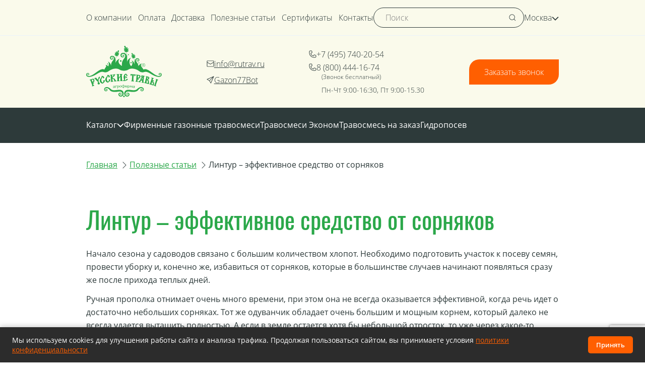

--- FILE ---
content_type: text/html; charset=UTF-8
request_url: https://rutrav.ru/blog/lintur-ot-sornyakov/
body_size: 15897
content:
<!DOCTYPE html><html lang="ru"><head><meta charset="UTF-8"><meta name="viewport" content="width=device-width, initial-scale=1.0"><title>Линтур – гербицид от сорняков на газонах: состав, инструкция по применению</title><link rel="stylesheet" href="https://rutrav.ru/wp-content/themes/russian_herbs/plugins/swiper/swiper.min.css"><link rel="stylesheet" href="https://rutrav.ru/wp-content/themes/russian_herbs/plugins/fancybox/fancybox.css"><link rel="stylesheet" href="https://rutrav.ru/wp-content/themes/russian_herbs/css/style.css"><link rel="stylesheet" href="https://rutrav.ru/wp-content/themes/russian_herbs/style.css?v3"><meta name='robots' content='index, follow, max-image-preview:large, max-snippet:-1, max-video-preview:-1' />  <meta name="description" content="Средство от сорняков на газоне Линтур: как использовать, инструкция, дозировка, состав." /><link rel="canonical" href="https://rutrav.ru/blog/lintur-ot-sornyakov/" /><meta property="og:locale" content="ru_RU" /><meta property="og:type" content="article" /><meta property="og:title" content="Линтур – гербицид от сорняков на газонах: состав, инструкция по применению" /><meta property="og:description" content="Средство от сорняков на газоне Линтур: как использовать, инструкция, дозировка, состав." /><meta property="og:url" content="https://rutrav.ru/blog/lintur-ot-sornyakov/" /><meta property="og:site_name" content="Русские травы" /><meta property="article:modified_time" content="2023-02-16T15:29:59+00:00" /><meta property="og:image" content="https://rutrav.ru/wp-content/uploads/2023/02/lintur-ot-sornyakov-prev.jpg" /><meta property="og:image:width" content="350" /><meta property="og:image:height" content="200" /><meta property="og:image:type" content="image/jpeg" /><meta name="twitter:card" content="summary_large_image" /><script type="application/ld+json" class="yoast-schema-graph">{"@context":"https://schema.org","@graph":[{"@type":"WebPage","@id":"https://rutrav.ru/blog/lintur-ot-sornyakov/","url":"https://rutrav.ru/blog/lintur-ot-sornyakov/","name":"Линтур – гербицид от сорняков на газонах: состав, инструкция по применению","isPartOf":{"@id":"https://rutrav.ru/#website"},"primaryImageOfPage":{"@id":"https://rutrav.ru/blog/lintur-ot-sornyakov/#primaryimage"},"image":{"@id":"https://rutrav.ru/blog/lintur-ot-sornyakov/#primaryimage"},"thumbnailUrl":"https://rutrav.ru/wp-content/uploads/2023/02/lintur-ot-sornyakov-prev.jpg","datePublished":"2023-02-11T13:11:25+00:00","dateModified":"2023-02-16T15:29:59+00:00","description":"Средство от сорняков на газоне Линтур: как использовать, инструкция, дозировка, состав.","breadcrumb":{"@id":"https://rutrav.ru/blog/lintur-ot-sornyakov/#breadcrumb"},"inLanguage":"ru-RU","potentialAction":[{"@type":"ReadAction","target":["https://rutrav.ru/blog/lintur-ot-sornyakov/"]}]},{"@type":"ImageObject","inLanguage":"ru-RU","@id":"https://rutrav.ru/blog/lintur-ot-sornyakov/#primaryimage","url":"https://rutrav.ru/wp-content/uploads/2023/02/lintur-ot-sornyakov-prev.jpg","contentUrl":"https://rutrav.ru/wp-content/uploads/2023/02/lintur-ot-sornyakov-prev.jpg","width":350,"height":200},{"@type":"BreadcrumbList","@id":"https://rutrav.ru/blog/lintur-ot-sornyakov/#breadcrumb","itemListElement":[{"@type":"ListItem","position":1,"name":"Полезные статьи","item":"https://rutrav.ru/blog/"},{"@type":"ListItem","position":2,"name":"Линтур – эффективное средство от сорняков"}]},{"@type":"WebSite","@id":"https://rutrav.ru/#website","url":"https://rutrav.ru/","name":"Русские травы","description":"","publisher":{"@id":"https://rutrav.ru/#organization"},"potentialAction":[{"@type":"SearchAction","target":{"@type":"EntryPoint","urlTemplate":"https://rutrav.ru/?s={search_term_string}"},"query-input":"required name=search_term_string"}],"inLanguage":"ru-RU"},{"@type":"Organization","@id":"https://rutrav.ru/#organization","name":"Русские травы","url":"https://rutrav.ru/","logo":{"@type":"ImageObject","inLanguage":"ru-RU","@id":"https://rutrav.ru/#/schema/logo/image/","url":"https://rutrav.ru/wp-content/uploads/2022/04/logo3-—-kopiya.png","contentUrl":"https://rutrav.ru/wp-content/uploads/2022/04/logo3-—-kopiya.png","width":3904,"height":2208,"caption":"Русские травы"},"image":{"@id":"https://rutrav.ru/#/schema/logo/image/"}}]}</script>  <link rel='dns-prefetch' href='//www.google.com' /><script type="text/javascript"> /* <![CDATA[ */ window._wpemojiSettings = {"baseUrl":"https:\/\/s.w.org\/images\/core\/emoji\/15.0.3\/72x72\/","ext":".png","svgUrl":"https:\/\/s.w.org\/images\/core\/emoji\/15.0.3\/svg\/","svgExt":".svg","source":{"concatemoji":"https:\/\/rutrav.ru\/wp-includes\/js\/wp-emoji-release.min.js?ver=6.6.1"}}; /*! This file is auto-generated */ !function(i,n){var o,s,e;function c(e){try{var t={supportTests:e,timestamp:(new Date).valueOf()};sessionStorage.setItem(o,JSON.stringify(t))}catch(e){}}function p(e,t,n){e.clearRect(0,0,e.canvas.width,e.canvas.height),e.fillText(t,0,0);var t=new Uint32Array(e.getImageData(0,0,e.canvas.width,e.canvas.height).data),r=(e.clearRect(0,0,e.canvas.width,e.canvas.height),e.fillText(n,0,0),new Uint32Array(e.getImageData(0,0,e.canvas.width,e.canvas.height).data));return t.every(function(e,t){return e===r[t]})}function u(e,t,n){switch(t){case"flag":return n(e,"\ud83c\udff3\ufe0f\u200d\u26a7\ufe0f","\ud83c\udff3\ufe0f\u200b\u26a7\ufe0f")?!1:!n(e,"\ud83c\uddfa\ud83c\uddf3","\ud83c\uddfa\u200b\ud83c\uddf3")&&!n(e,"\ud83c\udff4\udb40\udc67\udb40\udc62\udb40\udc65\udb40\udc6e\udb40\udc67\udb40\udc7f","\ud83c\udff4\u200b\udb40\udc67\u200b\udb40\udc62\u200b\udb40\udc65\u200b\udb40\udc6e\u200b\udb40\udc67\u200b\udb40\udc7f");case"emoji":return!n(e,"\ud83d\udc26\u200d\u2b1b","\ud83d\udc26\u200b\u2b1b")}return!1}function f(e,t,n){var r="undefined"!=typeof WorkerGlobalScope&&self instanceof WorkerGlobalScope?new OffscreenCanvas(300,150):i.createElement("canvas"),a=r.getContext("2d",{willReadFrequently:!0}),o=(a.textBaseline="top",a.font="600 32px Arial",{});return e.forEach(function(e){o[e]=t(a,e,n)}),o}function t(e){var t=i.createElement("script");t.src=e,t.defer=!0,i.head.appendChild(t)}"undefined"!=typeof Promise&&(o="wpEmojiSettingsSupports",s=["flag","emoji"],n.supports={everything:!0,everythingExceptFlag:!0},e=new Promise(function(e){i.addEventListener("DOMContentLoaded",e,{once:!0})}),new Promise(function(t){var n=function(){try{var e=JSON.parse(sessionStorage.getItem(o));if("object"==typeof e&&"number"==typeof e.timestamp&&(new Date).valueOf()<e.timestamp+604800&&"object"==typeof e.supportTests)return e.supportTests}catch(e){}return null}();if(!n){if("undefined"!=typeof Worker&&"undefined"!=typeof OffscreenCanvas&&"undefined"!=typeof URL&&URL.createObjectURL&&"undefined"!=typeof Blob)try{var e="postMessage("+f.toString()+"("+[JSON.stringify(s),u.toString(),p.toString()].join(",")+"));",r=new Blob([e],{type:"text/javascript"}),a=new Worker(URL.createObjectURL(r),{name:"wpTestEmojiSupports"});return void(a.onmessage=function(e){c(n=e.data),a.terminate(),t(n)})}catch(e){}c(n=f(s,u,p))}t(n)}).then(function(e){for(var t in e)n.supports[t]=e[t],n.supports.everything=n.supports.everything&&n.supports[t],"flag"!==t&&(n.supports.everythingExceptFlag=n.supports.everythingExceptFlag&&n.supports[t]);n.supports.everythingExceptFlag=n.supports.everythingExceptFlag&&!n.supports.flag,n.DOMReady=!1,n.readyCallback=function(){n.DOMReady=!0}}).then(function(){return e}).then(function(){var e;n.supports.everything||(n.readyCallback(),(e=n.source||{}).concatemoji?t(e.concatemoji):e.wpemoji&&e.twemoji&&(t(e.twemoji),t(e.wpemoji)))}))}((window,document),window._wpemojiSettings); /* ]]> */ </script><style id='wp-emoji-styles-inline-css' type='text/css'> img.wp-smiley, img.emoji { display: inline !important; border: none !important; box-shadow: none !important; height: 1em !important; width: 1em !important; margin: 0 0.07em !important; vertical-align: -0.1em !important; background: none !important; padding: 0 !important; } </style><link rel='stylesheet' id='wp-block-library-css' href='https://rutrav.ru/wp-includes/css/dist/block-library/style.min.css?ver=6.6.1' type='text/css' media='all' /><style id='classic-theme-styles-inline-css' type='text/css'> /*! This file is auto-generated */ .wp-block-button__link{color:#fff;background-color:#32373c;border-radius:9999px;box-shadow:none;text-decoration:none;padding:calc(.667em + 2px) calc(1.333em + 2px);font-size:1.125em}.wp-block-file__button{background:#32373c;color:#fff;text-decoration:none} </style><style id='global-styles-inline-css' type='text/css'> :root{--wp--preset--aspect-ratio--square: 1;--wp--preset--aspect-ratio--4-3: 4/3;--wp--preset--aspect-ratio--3-4: 3/4;--wp--preset--aspect-ratio--3-2: 3/2;--wp--preset--aspect-ratio--2-3: 2/3;--wp--preset--aspect-ratio--16-9: 16/9;--wp--preset--aspect-ratio--9-16: 9/16;--wp--preset--color--black: #000000;--wp--preset--color--cyan-bluish-gray: #abb8c3;--wp--preset--color--white: #ffffff;--wp--preset--color--pale-pink: #f78da7;--wp--preset--color--vivid-red: #cf2e2e;--wp--preset--color--luminous-vivid-orange: #ff6900;--wp--preset--color--luminous-vivid-amber: #fcb900;--wp--preset--color--light-green-cyan: #7bdcb5;--wp--preset--color--vivid-green-cyan: #00d084;--wp--preset--color--pale-cyan-blue: #8ed1fc;--wp--preset--color--vivid-cyan-blue: #0693e3;--wp--preset--color--vivid-purple: #9b51e0;--wp--preset--gradient--vivid-cyan-blue-to-vivid-purple: linear-gradient(135deg,rgba(6,147,227,1) 0%,rgb(155,81,224) 100%);--wp--preset--gradient--light-green-cyan-to-vivid-green-cyan: linear-gradient(135deg,rgb(122,220,180) 0%,rgb(0,208,130) 100%);--wp--preset--gradient--luminous-vivid-amber-to-luminous-vivid-orange: linear-gradient(135deg,rgba(252,185,0,1) 0%,rgba(255,105,0,1) 100%);--wp--preset--gradient--luminous-vivid-orange-to-vivid-red: linear-gradient(135deg,rgba(255,105,0,1) 0%,rgb(207,46,46) 100%);--wp--preset--gradient--very-light-gray-to-cyan-bluish-gray: linear-gradient(135deg,rgb(238,238,238) 0%,rgb(169,184,195) 100%);--wp--preset--gradient--cool-to-warm-spectrum: linear-gradient(135deg,rgb(74,234,220) 0%,rgb(151,120,209) 20%,rgb(207,42,186) 40%,rgb(238,44,130) 60%,rgb(251,105,98) 80%,rgb(254,248,76) 100%);--wp--preset--gradient--blush-light-purple: linear-gradient(135deg,rgb(255,206,236) 0%,rgb(152,150,240) 100%);--wp--preset--gradient--blush-bordeaux: linear-gradient(135deg,rgb(254,205,165) 0%,rgb(254,45,45) 50%,rgb(107,0,62) 100%);--wp--preset--gradient--luminous-dusk: linear-gradient(135deg,rgb(255,203,112) 0%,rgb(199,81,192) 50%,rgb(65,88,208) 100%);--wp--preset--gradient--pale-ocean: linear-gradient(135deg,rgb(255,245,203) 0%,rgb(182,227,212) 50%,rgb(51,167,181) 100%);--wp--preset--gradient--electric-grass: linear-gradient(135deg,rgb(202,248,128) 0%,rgb(113,206,126) 100%);--wp--preset--gradient--midnight: linear-gradient(135deg,rgb(2,3,129) 0%,rgb(40,116,252) 100%);--wp--preset--font-size--small: 13px;--wp--preset--font-size--medium: 20px;--wp--preset--font-size--large: 36px;--wp--preset--font-size--x-large: 42px;--wp--preset--spacing--20: 0.44rem;--wp--preset--spacing--30: 0.67rem;--wp--preset--spacing--40: 1rem;--wp--preset--spacing--50: 1.5rem;--wp--preset--spacing--60: 2.25rem;--wp--preset--spacing--70: 3.38rem;--wp--preset--spacing--80: 5.06rem;--wp--preset--shadow--natural: 6px 6px 9px rgba(0, 0, 0, 0.2);--wp--preset--shadow--deep: 12px 12px 50px rgba(0, 0, 0, 0.4);--wp--preset--shadow--sharp: 6px 6px 0px rgba(0, 0, 0, 0.2);--wp--preset--shadow--outlined: 6px 6px 0px -3px rgba(255, 255, 255, 1), 6px 6px rgba(0, 0, 0, 1);--wp--preset--shadow--crisp: 6px 6px 0px rgba(0, 0, 0, 1);}:where(.is-layout-flex){gap: 0.5em;}:where(.is-layout-grid){gap: 0.5em;}body .is-layout-flex{display: flex;}.is-layout-flex{flex-wrap: wrap;align-items: center;}.is-layout-flex > :is(*, div){margin: 0;}body .is-layout-grid{display: grid;}.is-layout-grid > :is(*, div){margin: 0;}:where(.wp-block-columns.is-layout-flex){gap: 2em;}:where(.wp-block-columns.is-layout-grid){gap: 2em;}:where(.wp-block-post-template.is-layout-flex){gap: 1.25em;}:where(.wp-block-post-template.is-layout-grid){gap: 1.25em;}.has-black-color{color: var(--wp--preset--color--black) !important;}.has-cyan-bluish-gray-color{color: var(--wp--preset--color--cyan-bluish-gray) !important;}.has-white-color{color: var(--wp--preset--color--white) !important;}.has-pale-pink-color{color: var(--wp--preset--color--pale-pink) !important;}.has-vivid-red-color{color: var(--wp--preset--color--vivid-red) !important;}.has-luminous-vivid-orange-color{color: var(--wp--preset--color--luminous-vivid-orange) !important;}.has-luminous-vivid-amber-color{color: var(--wp--preset--color--luminous-vivid-amber) !important;}.has-light-green-cyan-color{color: var(--wp--preset--color--light-green-cyan) !important;}.has-vivid-green-cyan-color{color: var(--wp--preset--color--vivid-green-cyan) !important;}.has-pale-cyan-blue-color{color: var(--wp--preset--color--pale-cyan-blue) !important;}.has-vivid-cyan-blue-color{color: var(--wp--preset--color--vivid-cyan-blue) !important;}.has-vivid-purple-color{color: var(--wp--preset--color--vivid-purple) !important;}.has-black-background-color{background-color: var(--wp--preset--color--black) !important;}.has-cyan-bluish-gray-background-color{background-color: var(--wp--preset--color--cyan-bluish-gray) !important;}.has-white-background-color{background-color: var(--wp--preset--color--white) !important;}.has-pale-pink-background-color{background-color: var(--wp--preset--color--pale-pink) !important;}.has-vivid-red-background-color{background-color: var(--wp--preset--color--vivid-red) !important;}.has-luminous-vivid-orange-background-color{background-color: var(--wp--preset--color--luminous-vivid-orange) !important;}.has-luminous-vivid-amber-background-color{background-color: var(--wp--preset--color--luminous-vivid-amber) !important;}.has-light-green-cyan-background-color{background-color: var(--wp--preset--color--light-green-cyan) !important;}.has-vivid-green-cyan-background-color{background-color: var(--wp--preset--color--vivid-green-cyan) !important;}.has-pale-cyan-blue-background-color{background-color: var(--wp--preset--color--pale-cyan-blue) !important;}.has-vivid-cyan-blue-background-color{background-color: var(--wp--preset--color--vivid-cyan-blue) !important;}.has-vivid-purple-background-color{background-color: var(--wp--preset--color--vivid-purple) !important;}.has-black-border-color{border-color: var(--wp--preset--color--black) !important;}.has-cyan-bluish-gray-border-color{border-color: var(--wp--preset--color--cyan-bluish-gray) !important;}.has-white-border-color{border-color: var(--wp--preset--color--white) !important;}.has-pale-pink-border-color{border-color: var(--wp--preset--color--pale-pink) !important;}.has-vivid-red-border-color{border-color: var(--wp--preset--color--vivid-red) !important;}.has-luminous-vivid-orange-border-color{border-color: var(--wp--preset--color--luminous-vivid-orange) !important;}.has-luminous-vivid-amber-border-color{border-color: var(--wp--preset--color--luminous-vivid-amber) !important;}.has-light-green-cyan-border-color{border-color: var(--wp--preset--color--light-green-cyan) !important;}.has-vivid-green-cyan-border-color{border-color: var(--wp--preset--color--vivid-green-cyan) !important;}.has-pale-cyan-blue-border-color{border-color: var(--wp--preset--color--pale-cyan-blue) !important;}.has-vivid-cyan-blue-border-color{border-color: var(--wp--preset--color--vivid-cyan-blue) !important;}.has-vivid-purple-border-color{border-color: var(--wp--preset--color--vivid-purple) !important;}.has-vivid-cyan-blue-to-vivid-purple-gradient-background{background: var(--wp--preset--gradient--vivid-cyan-blue-to-vivid-purple) !important;}.has-light-green-cyan-to-vivid-green-cyan-gradient-background{background: var(--wp--preset--gradient--light-green-cyan-to-vivid-green-cyan) !important;}.has-luminous-vivid-amber-to-luminous-vivid-orange-gradient-background{background: var(--wp--preset--gradient--luminous-vivid-amber-to-luminous-vivid-orange) !important;}.has-luminous-vivid-orange-to-vivid-red-gradient-background{background: var(--wp--preset--gradient--luminous-vivid-orange-to-vivid-red) !important;}.has-very-light-gray-to-cyan-bluish-gray-gradient-background{background: var(--wp--preset--gradient--very-light-gray-to-cyan-bluish-gray) !important;}.has-cool-to-warm-spectrum-gradient-background{background: var(--wp--preset--gradient--cool-to-warm-spectrum) !important;}.has-blush-light-purple-gradient-background{background: var(--wp--preset--gradient--blush-light-purple) !important;}.has-blush-bordeaux-gradient-background{background: var(--wp--preset--gradient--blush-bordeaux) !important;}.has-luminous-dusk-gradient-background{background: var(--wp--preset--gradient--luminous-dusk) !important;}.has-pale-ocean-gradient-background{background: var(--wp--preset--gradient--pale-ocean) !important;}.has-electric-grass-gradient-background{background: var(--wp--preset--gradient--electric-grass) !important;}.has-midnight-gradient-background{background: var(--wp--preset--gradient--midnight) !important;}.has-small-font-size{font-size: var(--wp--preset--font-size--small) !important;}.has-medium-font-size{font-size: var(--wp--preset--font-size--medium) !important;}.has-large-font-size{font-size: var(--wp--preset--font-size--large) !important;}.has-x-large-font-size{font-size: var(--wp--preset--font-size--x-large) !important;} :where(.wp-block-post-template.is-layout-flex){gap: 1.25em;}:where(.wp-block-post-template.is-layout-grid){gap: 1.25em;} :where(.wp-block-columns.is-layout-flex){gap: 2em;}:where(.wp-block-columns.is-layout-grid){gap: 2em;} :root :where(.wp-block-pullquote){font-size: 1.5em;line-height: 1.6;} </style><link rel='stylesheet' id='contact-form-7-css' href='https://rutrav.ru/wp-content/plugins/contact-form-7/includes/css/styles.css?ver=5.5.6' type='text/css' media='all' /><script type="text/javascript" src="https://rutrav.ru/wp-includes/js/jquery/jquery.min.js?ver=3.7.1" id="jquery-core-js"></script><script type="text/javascript" src="https://rutrav.ru/wp-includes/js/jquery/jquery-migrate.min.js?ver=3.4.1" id="jquery-migrate-js"></script><link rel="EditURI" type="application/rsd+xml" title="RSD" href="https://rutrav.ru/xmlrpc.php?rsd" /><meta name="generator" content="WordPress 6.6.1" /><link rel="icon" href="https://rutrav.ru/wp-content/uploads/2022/03/favicon.png" sizes="32x32" /><link rel="icon" href="https://rutrav.ru/wp-content/uploads/2022/03/favicon.png" sizes="192x192" /><link rel="apple-touch-icon" href="https://rutrav.ru/wp-content/uploads/2022/03/favicon.png" /><meta name="msapplication-TileImage" content="https://rutrav.ru/wp-content/uploads/2022/03/favicon.png" /><meta name="yandex-verification" content="cf3798b53e59cd6d" /></head><body data-admin="https://rutrav.ru/wp-admin/admin-post.php">  <script type="text/javascript" > (function(m,e,t,r,i,k,a){m[i]=m[i]||function(){(m[i].a=m[i].a||[]).push(arguments)}; m[i].l=1*new Date();k=e.createElement(t),a=e.getElementsByTagName(t)[0],k.async=1,k.src=r,a.parentNode.insertBefore(k,a)}) (window, document, "script", "https://mc.yandex.ru/metrika/tag.js", "ym"); ym(25900265, "init", { clickmap:true, trackLinks:true, accurateTrackBounce:true, webvisor:true, trackHash:true }); </script><noscript><div><img src="https://mc.yandex.ru/watch/25900265" style="position:absolute; left:-9999px;" alt="" /></div></noscript>  <!--svg Sprite--><svg width="0" height="0" class="hidden" style="display: none"><symbol xmlns="http://www.w3.org/2000/svg" viewBox="0 0 16 16" id="search"><path fill-rule="evenodd" clip-rule="evenodd" d="M0.5 7C0.5 3.41015 3.41015 0.5 7 0.5C10.5899 0.5 13.5 3.41015 13.5 7C13.5 8.61495 12.911 10.0923 11.9362 11.2291L15.3536 14.6464L14.6464 15.3536L11.2291 11.9362C10.0923 12.911 8.61495 13.5 7 13.5C3.41015 13.5 0.5 10.5899 0.5 7ZM7 1.5C3.96243 1.5 1.5 3.96243 1.5 7C1.5 10.0376 3.96243 12.5 7 12.5C10.0376 12.5 12.5 10.0376 12.5 7C12.5 3.96243 10.0376 1.5 7 1.5Z"></path></symbol><symbol xmlns="http://www.w3.org/2000/svg" viewBox="0 0 16 10" id="chevron"><path fill-rule="evenodd" clip-rule="evenodd" d="M15.4141 2.00003L7.99991 9.41424L0.585693 2.00003L1.99991 0.585816L7.99991 6.58582L13.9999 0.585815L15.4141 2.00003Z"/></symbol><symbol xmlns="http://www.w3.org/2000/svg" viewBox="0 0 20 20" id="close"><path d="M0.0918828 16.9706L17.0624 0L19.1838 2.12132L2.2132 19.0919L0.0918828 16.9706Z"/><path d="M19.0919 16.9708L2.12132 0.000244141L0 2.12156L16.9706 19.0921L19.0919 16.9708Z"/></symbol><symbol xmlns="http://www.w3.org/2000/svg" viewBox="0 0 16 14" id="email"><path fill-rule="evenodd" clip-rule="evenodd" d="M0.5 2C0.5 1.17157 1.17157 0.5 2 0.5H14C14.8284 0.5 15.5 1.17157 15.5 2V12C15.5 12.8284 14.8284 13.5 14 13.5H2C1.17157 13.5 0.5 12.8284 0.5 12V2ZM2 1.5C1.72386 1.5 1.5 1.72386 1.5 2V3.70984L8 7.42412L14.5 3.70984V2C14.5 1.72386 14.2761 1.5 14 1.5H2ZM14.5 4.86159L8 8.57588L1.5 4.86159V12C1.5 12.2761 1.72386 12.5 2 12.5H14C14.2761 12.5 14.5 12.2761 14.5 12V4.86159Z" /></symbol><symbol xmlns="http://www.w3.org/2000/svg" viewBox="0 0 16 16" id="telegram"><path fill-rule="evenodd" clip-rule="evenodd" d="M15.3536 0.646461C15.4981 0.791031 15.5401 1.00905 15.4596 1.19697L9.45958 15.197C9.38561 15.3696 9.22119 15.4862 9.03386 15.4989C8.84653 15.5116 8.66786 15.4183 8.57126 15.2573L5.63557 10.3644L0.742756 7.42876C0.58175 7.33216 0.488438 7.15349 0.501152 6.96616C0.513866 6.77883 0.630462 6.61441 0.803045 6.54044L14.803 0.540442C14.991 0.459904 15.209 0.501892 15.3536 0.646461ZM6.6296 10.0775L8.92564 13.9042L13.5177 3.18942L6.6296 10.0775ZM12.8106 2.48232L2.09578 7.07438L5.9225 9.37041L12.8106 2.48232Z"/></symbol><symbol xmlns="http://www.w3.org/2000/svg" viewBox="0 0 16 16" id="phone"><path fill-rule="evenodd" clip-rule="evenodd" d="M0.5 3C0.5 1.61929 1.61929 0.5 3 0.5H5.21922C5.90752 0.5 6.5075 0.968446 6.67444 1.6362L7.26048 3.98035C7.45058 4.74075 7.02319 5.51932 6.2796 5.76718L5.17097 6.13672C4.83156 6.24986 4.62951 6.59803 4.69967 6.94886C5.13885 9.14472 6.85528 10.8612 9.05114 11.3003C9.40197 11.3705 9.75014 11.1684 9.86328 10.829L10.161 9.93573C10.4497 9.06975 11.4384 8.6602 12.2549 9.06843L14.6708 10.2764C15.179 10.5305 15.5 11.0499 15.5 11.618V13C15.5 14.3807 14.3807 15.5 13 15.5H11C5.20101 15.5 0.5 10.799 0.5 5V3ZM3 1.5C2.17157 1.5 1.5 2.17157 1.5 3V5C1.5 10.2467 5.75329 14.5 11 14.5H13C13.8284 14.5 14.5 13.8284 14.5 13V11.618C14.5 11.4286 14.393 11.2555 14.2236 11.1708L11.8077 9.96286C11.5355 9.82678 11.2059 9.96329 11.1097 10.252L10.812 11.1453C10.5393 11.9631 9.70038 12.45 8.85503 12.2809C6.2633 11.7626 4.23744 9.7367 3.71909 7.14497C3.55002 6.29962 4.03689 5.46066 4.85474 5.18804L5.96338 4.81849C6.21124 4.73587 6.3537 4.47635 6.29033 4.22289L5.70429 1.87873C5.64865 1.65615 5.44866 1.5 5.21922 1.5H3Z"/></symbol><symbol xmlns="http://www.w3.org/2000/svg" viewBox="0 0 14 16" id="location"><path fill-rule="evenodd" clip-rule="evenodd" d="M7 1.5C3.96283 1.5 1.5 3.96168 1.5 6.99606C1.5 9.31877 2.66171 11.1977 3.97844 12.5136C4.63516 13.1699 5.32023 13.6751 5.8945 14.0136C6.1818 14.1829 6.43548 14.307 6.63865 14.3872C6.85644 14.4732 6.97211 14.4909 7 14.4909C7.02789 14.4909 7.14356 14.4732 7.36135 14.3872C7.56452 14.307 7.8182 14.1829 8.1055 14.0136C8.67977 13.6751 9.36484 13.1699 10.0216 12.5136C11.3383 11.1977 12.5 9.31877 12.5 6.99606C12.5 3.96168 10.0372 1.5 7 1.5ZM0.5 6.99606C0.5 3.40877 3.41117 0.5 7 0.5C10.5888 0.5 13.5 3.40877 13.5 6.99606C13.5 9.6701 12.1617 11.7886 10.7284 13.2209C10.0102 13.9387 9.25773 14.4953 8.61325 14.8751C8.29117 15.0649 7.99017 15.2141 7.72849 15.3174C7.48144 15.4149 7.22211 15.4909 7 15.4909C6.77789 15.4909 6.51856 15.4149 6.27151 15.3174C6.00983 15.2141 5.70883 15.0649 5.38675 14.8751C4.74227 14.4953 3.98984 13.9387 3.27156 13.2209C1.83829 11.7886 0.5 9.6701 0.5 6.99606ZM4.5 6.99606C4.5 5.61633 5.62017 4.49738 7 4.49738C8.37983 4.49738 9.5 5.61633 9.5 6.99606C9.5 8.37579 8.37984 9.49478 7 9.49478C5.62016 9.49478 4.5 8.37579 4.5 6.99606ZM7 5.49738C6.17183 5.49738 5.5 6.16924 5.5 6.99606C5.5 7.8229 6.17184 8.49478 7 8.49478C7.82816 8.49478 8.5 7.8229 8.5 6.99606C8.5 6.16924 7.82817 5.49738 7 5.49738Z"/></symbol><symbol xmlns="http://www.w3.org/2000/svg" viewBox="0 0 12 21" id="arrow-slider"><path fill-rule="evenodd" clip-rule="evenodd" d="M11.0262 0.293381L0.265205 10.2857L11.0262 20.2781L11.7066 19.5453L1.73482 10.2857L11.7066 1.02617L11.0262 0.293381Z"/></symbol><symbol xmlns="http://www.w3.org/2000/svg" viewBox="0 0 18 13" id="check"><path fill-rule="evenodd" clip-rule="evenodd" d="M17.7071 0.292893C18.0976 0.683417 18.0976 1.31658 17.7071 1.70711L6.70711 12.7071C6.31658 13.0976 5.68342 13.0976 5.29289 12.7071L0.292893 7.70711C-0.0976311 7.31658 -0.0976311 6.68342 0.292893 6.29289C0.683417 5.90237 1.31658 5.90237 1.70711 6.29289L6 10.5858L16.2929 0.292893C16.6834 -0.0976311 17.3166 -0.0976311 17.7071 0.292893Z"/></symbol><symbol xmlns="http://www.w3.org/2000/svg" viewBox="0 0 22 22" id="no-stock"><path fill-rule="evenodd" clip-rule="evenodd" d="M3.9681 5.38231C2.73647 6.92199 2 8.87499 2 11C2 15.9706 6.02944 20 11 20C13.125 20 15.078 19.2635 16.6177 18.0319L3.9681 5.38231ZM5.38231 3.9681L18.0319 16.6177C19.2635 15.078 20 13.125 20 11C20 6.02944 15.9706 2 11 2C8.87499 2 6.92199 2.73647 5.38231 3.9681ZM0 11C0 4.92487 4.92487 0 11 0C17.0751 0 22 4.92487 22 11C22 17.0751 17.0751 22 11 22C4.92487 22 0 17.0751 0 11Z"/></symbol><symbol xmlns="http://www.w3.org/2000/svg" viewBox="0 0 22 22" id="stock"><path fill-rule="evenodd" clip-rule="evenodd" d="M14.663 2.77915C12.8902 1.98926 10.9096 1.79357 9.01657 2.22128C7.12351 2.649 5.41942 3.67719 4.15845 5.15252C2.89749 6.62785 2.14721 8.47126 2.01951 10.4078C1.89181 12.3444 2.39354 14.2704 3.44987 15.8985C4.50619 17.5266 6.06051 18.7697 7.88102 19.4423C9.70153 20.1149 11.6907 20.1809 13.5518 19.6307C15.413 19.0804 17.0464 17.9432 18.2084 16.3888C19.3705 14.8344 19.9989 12.9459 20 11.0052V10.0857C20 9.53344 20.4477 9.08572 21 9.08572C21.5523 9.08572 22 9.53344 22 10.0857V11.0057C21.9986 13.3778 21.2306 15.6864 19.8103 17.5863C18.39 19.4862 16.3936 20.876 14.1189 21.5486C11.8442 22.2211 9.41299 22.1404 7.18792 21.3183C4.96285 20.4963 3.06312 18.977 1.77206 16.9871C0.480993 14.9971 -0.13223 12.6432 0.0238445 10.2762C0.179919 7.90932 1.09693 5.65626 2.63811 3.85308C4.17929 2.0499 6.26206 0.793217 8.57581 0.270457C10.8896 -0.252303 13.3103 -0.0131332 15.477 0.952297C15.9815 1.17708 16.2082 1.76825 15.9834 2.27272C15.7587 2.7772 15.1675 3.00393 14.663 2.77915ZM21.7068 2.29826C22.0975 2.68859 22.0978 3.32176 21.7075 3.71248L11.7075 13.7225C11.52 13.9102 11.2656 14.0157 11.0003 14.0157C10.735 14.0158 10.4805 13.9104 10.2929 13.7228L7.2929 10.7228C6.90238 10.3323 6.90238 9.69914 7.2929 9.30862C7.68342 8.91809 8.31659 8.91809 8.70711 9.30862L10.9997 11.6012L20.2925 2.29897C20.6829 1.90825 21.316 1.90794 21.7068 2.29826Z"/></symbol><symbol viewBox="0 0 24 24" xmlns="http://www.w3.org/2000/svg" id="plus"><path d="M19 11h-6V5a1 1 0 0 0-2 0v6H5a1 1 0 0 0 0 2h6v6a1 1 0 0 0 2 0v-6h6a1 1 0 0 0 0-2z"/></symbol><symbol xmlns="http://www.w3.org/2000/svg" viewBox="0 0 92 92" id="minus"><path d="M68,50.5H24c-2.5,0-4.5-2-4.5-4.5s2-4.5,4.5-4.5h44c2.5,0,4.5,2,4.5,4.5S70.5,50.5,68,50.5z"/></symbol></svg><!--svg Sprite--><div class="wrapper"><header class="header"><div class="header-top js-menu"><div class="container"><div class="header-top__row"><div class="header-top__icon"><div class="icon-menu js-icon-menu"><span></span><span></span><span></span></div></div><div class="header-top__menu"><div class="menu"><nav class="menu__body js-menu-body"><ul id="menu-menyu-1" class="menu__list"><li id="menu-item-103" class="menu__item menu-item menu-item-type-post_type menu-item-object-page menu-item-103"><a class="menu__link" href="https://rutrav.ru/about/">О компании</a></li><li id="menu-item-300" class="menu__item menu-item menu-item-type-post_type menu-item-object-page menu-item-300"><a class="menu__link" href="https://rutrav.ru/oplata/">Оплата</a></li><li id="menu-item-289" class="menu__item menu-item menu-item-type-post_type menu-item-object-page menu-item-289"><a class="menu__link" href="https://rutrav.ru/dostavka/">Доставка</a></li><li id="menu-item-137" class="menu__item menu-item menu-item-type-post_type_archive menu-item-object-blog menu-item-137"><a class="menu__link" href="https://rutrav.ru/blog/">Полезные статьи</a></li><li id="menu-item-2398" class="menu__item menu-item menu-item-type-post_type menu-item-object-page menu-item-2398"><a class="menu__link" href="https://rutrav.ru/sertifikaty/">Сертификаты</a></li><li id="menu-item-314" class="menu__item menu-item menu-item-type-post_type menu-item-object-page menu-item-314"><a class="menu__link" href="https://rutrav.ru/kontakty/">Контакты</a></li></ul></nav></div></div><div class="header-top__search"><form action="/" method="get" class="search-block"><input type="text" class="search-block__input" name="s" placeholder="Поиск"><button type="submit" class="search-block__btn"><svg><use xlink:href="#search"></use></svg></button></form></div><div class="header-top__location"><div class="location-header js-block"><div class="location-header__top js-block-btn"><span>Москва</span><svg><use xlink:href="#chevron"></use></svg></div><div class="location-header__items js-block-body"><a href="#" class="location-header__item js-block-close active">Москва</a><a href="https://rostov.rutrav.ru/" target="_blank" class="location-header__item js-block-close">Ростов-на-Дону</a></div></div></div></div></div></div><div class="header-body"><div class="container"><div class="header-body__row"><div class="header-body__logo"><a href="https://rutrav.ru/" class="logo"><img src="https://rutrav.ru/wp-content/themes/russian_herbs/img/logo.svg" alt=""></a></div><div class="header-body__address"><span>Москва, ул. Прянишникова, 19А стр.4</span><span>Пн-Чт 9:00-16:30, Пт 9:00-15.30</span></div><div class="header-body__contacts"><a href="mailto:info@rutrav.ru" class="contacts-item"><svg><use xlink:href="#email"></use></svg> info@rutrav.ru </a><a href="https://telegram.me/Gazon77Bot" target="_blank" class="contacts-item"><svg><use xlink:href="#telegram"></use></svg> Gazon77Bot </a></div><div class="header-body__phones"><a href="tel:+74957402054" class="item-phone"><svg><use xlink:href="#phone"></use></svg> +7 (495) 740-20-54 </a><a href="tel:88004441674" class="item-phone"><svg><use xlink:href="#phone"></use></svg> 8 (800) 444-16-74 </a><b>(Звонок бесплатный)</b><span>Пн-Чт 9:00-16:30, Пт 9:00-15.30</span></div><div class="header-body__btn"><a href="#feedback" data-fancybox class="btn"> Заказать звонок </a></div></div></div></div><div class="header-bottom"><div class="container"><div class="header-bottom__row"><div class="header-bottom__menu"><div class="menu-bottom js-sub-menu"><div class="icon-menu-bottom js-sub-menu-btn"><span></span><span></span><span></span></div><nav class="menu-bottom__body"><ul class="menu-bottom__list"><li class="menu-bottom__item"><span class="menu-bottom__link js-sub-menu-btn"> Каталог <svg><use xlink:href="#chevron"></use></svg></span></li><li id="menu-item-22" class="menu-bottom__item menu-item menu-item-type-custom menu-item-object-custom menu-item-22"><a class="menu-bottom__link" href="/smesi/">Фирменные газонные травосмеси</a></li><li id="menu-item-23" class="menu-bottom__item menu-item menu-item-type-custom menu-item-object-custom menu-item-23"><a class="menu-bottom__link" href="/deshyevye-travosmesi/">Травосмеси Эконом</a></li><li id="menu-item-285" class="menu-bottom__item menu-item menu-item-type-post_type menu-item-object-page menu-item-285"><a class="menu-bottom__link" href="https://rutrav.ru/travosmes-na-zakaz/">Травосмесь на заказ</a></li><li id="menu-item-2996" class="menu-bottom__item menu-item menu-item-type-custom menu-item-object-custom menu-item-2996"><a class="menu-bottom__link" href="https://rutrav.ru/sozdanie-gazona-metodom-gidroposeva/">Гидропосев</a></li></ul><div class="sub-menu js-sub-menu-body"><div class="sub-menu__close js-sub-menu-close"><svg><use xlink:href="#close"></use></svg></div><div class="container"><div class="sub-menu__items"><div class="sub-menu__item js-item-sub-menu"><div class="sub-menu__top"><a href="https://rutrav.ru/smesi/" class="sub-menu__title"> Фирменные газонные травосмеси </a><div class="sub-menu__arrow js-item-sub-menu-btn"><svg><use xlink:href="#chevron"></use></svg></div></div><ul class="sub-menu__links js-item-sub-menu-body"><li><a href="https://rutrav.ru/smesi/gazony-bez-raygrasa/">Газоны без райграса</a></li></ul><ul class="sub-menu__links js-item-sub-menu-body"><li><a href="https://rutrav.ru/smesi/neprikhotlivye-gazony/">Неприхотливые газоны</a></li></ul><ul class="sub-menu__links js-item-sub-menu-body"><li><a href="https://rutrav.ru/smesi/nizkoroslye-gazony/">Низкорослые газоны</a></li></ul><ul class="sub-menu__links js-item-sub-menu-body"><li><a href="https://rutrav.ru/smesi/parternye-gazony/">Партерные газоны</a></li></ul><ul class="sub-menu__links js-item-sub-menu-body"><li><a href="https://rutrav.ru/smesi/sport/">Спортивные газоны</a></li></ul><ul class="sub-menu__links js-item-sub-menu-body"><li><a href="https://rutrav.ru/smesi/tenevynoslivye-gazony/">Теневыносливые газоны</a></li></ul><ul class="sub-menu__links js-item-sub-menu-body"><li><a href="https://rutrav.ru/smesi/gazonnye-universalnye-travosmesi/">Универсальные травосмеси</a></li></ul><ul class="sub-menu__links js-item-sub-menu-body"><li><a href="https://rutrav.ru/smesi/gazony-i-travosmesi-dlya-gorodskogo-ozeleneniya-i-sluzhb-zhkkh/">Для городского озеленения и служб ЖКХ</a></li></ul><ul class="sub-menu__links js-item-sub-menu-body"><li><a href="https://rutrav.ru/smesi/zagorod/">Для загородного и коттеджного озеленения</a></li></ul><ul class="sub-menu__links js-item-sub-menu-body"><li><a href="https://rutrav.ru/smesi/dorogi/">Для придорожного озеленения</a></li></ul><ul class="sub-menu__links js-item-sub-menu-body"><li><a href="https://rutrav.ru/smesi/biolog/">Для рекультивации земель</a></li></ul><ul class="sub-menu__links js-item-sub-menu-body"><li><a href="https://rutrav.ru/smesi/sever/">Для северных регионов</a></li></ul><ul class="sub-menu__links js-item-sub-menu-body"><li><a href="https://rutrav.ru/smesi/jug/">Для южных регионов</a></li></ul></div><div class="sub-menu__item js-item-sub-menu"><div class="sub-menu__top"><a href="https://rutrav.ru/deshyevye-travosmesi/" class="sub-menu__title"> Травосмеси Эконом </a></div></div><div class="sub-menu__item js-item-sub-menu"><div class="sub-menu__top"><a href="https://rutrav.ru/otdelnie-vidi-trav/" class="sub-menu__title"> Семена многолетних трав (отдельные виды) </a><div class="sub-menu__arrow js-item-sub-menu-btn"><svg><use xlink:href="#chevron"></use></svg></div></div><ul class="sub-menu__links js-item-sub-menu-body"><li><a href="https://rutrav.ru/otdelnie-vidi-trav/ezha/">Ежа сборная</a></li></ul><ul class="sub-menu__links js-item-sub-menu-body"><li><a href="https://rutrav.ru/otdelnie-vidi-trav/kanareechnik-dvukistochnik/">Канареечник (фалярис, двукисточник)</a></li></ul><ul class="sub-menu__links js-item-sub-menu-body"><li><a href="https://rutrav.ru/otdelnie-vidi-trav/klever/">Клевер (ползучий, луговой)</a></li></ul><ul class="sub-menu__links js-item-sub-menu-body"><li><a href="https://rutrav.ru/otdelnie-vidi-trav/kostrec/">Кострец</a></li></ul><ul class="sub-menu__links js-item-sub-menu-body"><li><a href="https://rutrav.ru/otdelnie-vidi-trav/lyutserna/">Люцерна</a></li></ul><ul class="sub-menu__links js-item-sub-menu-body"><li><a href="https://rutrav.ru/otdelnie-vidi-trav/miatlik/">Мятлик луговой</a></li></ul><ul class="sub-menu__links js-item-sub-menu-body"><li><a href="https://rutrav.ru/otdelnie-vidi-trav/ovsyanica/">Овсяница</a></li></ul><ul class="sub-menu__links js-item-sub-menu-body"><li><a href="https://rutrav.ru/otdelnie-vidi-trav/polevica/">Полевица</a></li></ul><ul class="sub-menu__links js-item-sub-menu-body"><li><a href="https://rutrav.ru/otdelnie-vidi-trav/raygras/">Райграс</a></li></ul><ul class="sub-menu__links js-item-sub-menu-body"><li><a href="https://rutrav.ru/otdelnie-vidi-trav/timofeevka-cat/">Тимофеевка луговая</a></li></ul><ul class="sub-menu__links js-item-sub-menu-body"><li><a href="https://rutrav.ru/otdelnie-vidi-trav/festulolium-cat/">Фестулолиум</a></li></ul><ul class="sub-menu__links js-item-sub-menu-body"><li><a href="https://rutrav.ru/otdelnie-vidi-trav/shhuchka-dernistaya/">Щучка дернистая</a></li></ul></div><div class="sub-menu__item js-item-sub-menu"><div class="sub-menu__top"><a href="https://rutrav.ru/dsv/" class="sub-menu__title"> Семена газонных трав DSV (Германия) </a></div></div><div class="sub-menu__item js-item-sub-menu"><div class="sub-menu__top"><a href="https://rutrav.ru/senokos/" class="sub-menu__title"> Фирменные кормовые травосмеси </a><div class="sub-menu__arrow js-item-sub-menu-btn"><svg><use xlink:href="#chevron"></use></svg></div></div><ul class="sub-menu__links js-item-sub-menu-body"><li><a href="https://rutrav.ru/senokos/dlya-senokosnogo-ispolzovaniya/">Сенокосные травы</a></li></ul><ul class="sub-menu__links js-item-sub-menu-body"><li><a href="https://rutrav.ru/senokos/dlya-pastbishchnogo-ispolzovaniya/">Для пастбищного использования</a></li></ul><ul class="sub-menu__links js-item-sub-menu-body"><li><a href="https://rutrav.ru/senokos/dlya-kombinirovannogo-ispolzovaniya/">Для комбинированного использования</a></li></ul><ul class="sub-menu__links js-item-sub-menu-body"><li><a href="https://rutrav.ru/senokos/lyutserna2/">Семена люцерны</a></li></ul></div><div class="sub-menu__item js-item-sub-menu"><div class="sub-menu__top"><a href="https://rutrav.ru/sozdanie-gazona-metodom-gidroposeva/" class="sub-menu__title"> Гидропосев газона </a></div></div><div class="sub-menu__item js-item-sub-menu"><div class="sub-menu__top"><a href="https://rutrav.ru/soputstvuyushchie-tovary-dlya-gazonov/" class="sub-menu__title"> Сопутствующие товары для газонов </a><div class="sub-menu__arrow js-item-sub-menu-btn"><svg><use xlink:href="#chevron"></use></svg></div></div><ul class="sub-menu__links js-item-sub-menu-body"><li><a href="https://rutrav.ru/soputstvuyushchie-tovary-dlya-gazonov/udobreniya-dlya-gazona/">Удобрения для газона</a></li></ul><ul class="sub-menu__links js-item-sub-menu-body"><li><a href="https://rutrav.ru/soputstvuyushchie-tovary-dlya-gazonov/ot-sornyakov-gerbicidi/">Гербициды для газона (от сорняков)</a></li></ul></div></div></div></div></nav></div></div><div class="header-bottom__search"><form action="https://rutrav.ru/" class="search-block" method="get"><input type="text" name="s" class="search-block__input" placeholder="Поиск"><button type="submit" class="search-block__btn"><svg><use xlink:href="#search"></use></svg></button></form></div></div></div></div></header><div class="main" ><div class="container"><div class="bread-crumbs"><div class="bread-crumbs__item"><a href="https://rutrav.ru/">Главная</a></div><svg viewBox="0 0 8 14" xmlns="http://www.w3.org/2000/svg"><path fill-rule="evenodd" clip-rule="evenodd" d="M1.00008 0.292818L7.70718 6.99992L1.00008 13.707L0.292969 12.9999L6.29297 6.99992L0.292969 0.999925L1.00008 0.292818Z" /></svg><div class="bread-crumbs__item"><a href="https://rutrav.ru/blog/">Полезные статьи</a></div><svg viewBox="0 0 8 14" xmlns="http://www.w3.org/2000/svg"><path fill-rule="evenodd" clip-rule="evenodd" d="M1.00008 0.292818L7.70718 6.99992L1.00008 13.707L0.292969 12.9999L6.29297 6.99992L0.292969 0.999925L1.00008 0.292818Z" /></svg><div class="bread-crumbs__item"><span>Линтур – эффективное средство от сорняков</span></div></div><div class="about detail-text"><h1> Линтур – эффективное средство от сорняков </h1><p>Начало сезона у садоводов связано с большим количеством хлопот. Необходимо подготовить участок к посеву семян, провести уборку и, конечно же, избавиться от сорняков, которые в большинстве случаев начинают появляться сразу же после прихода теплых дней.</p><p>Ручная прополка отнимает очень много времени, при этом она не всегда оказывается эффективной, когда речь идет о достаточно небольших сорняках. Тот же одуванчик обладает очень большим и мощным корнем, который далеко не всегда удается вытащить полностью. А если в земле остается хотя бы небольшой отросток, то уже через какое-то время сорняк вновь начнет расти и развиваться. Но что же делать в такой ситуации? Хорошую эффективность показывается использование препарата Линтур &ndash; это гербицид контактного действия, который позволяет бороться с двудольными сорняками на участке. Средство обладает немалым количеством плюсов, но необходимо помнить о том, что лучший результат достигается только при соблюдении инструкции по использованию.</p><p>&nbsp;</p><p><center><img decoding="async" alt="Линтур от сорняков" src="/images/articles/lintur-ot-sornyakov-1.jpg" style="width: 85%;" /></center></p><p>&nbsp;</p><h3 style="text-align: justify;">Содержание</h3><ul><li><a href="#1">Общие сведения</a></li><li><a href="#2">В чем его плюсы?</a></li><li><a href="#3">Правила обработки</a></li></ul><p>&nbsp;</p><h2 id="1">Общие сведения</h2><p>Линтур обладает сбалансированным составом. У него два активных действующих компонента &ndash; это дикамба (659 г на 1 кг) и триасульфурон (41 г на 1 кг). Первое вещество отвечает за нарушение деления клеток, а второе &ndash; за блокировку синтез важных аминокислот. Такое комплексное воздействие позволяет добиваться хороших результатов в борьбе с различными сорняками на участке: осотом, подорожником, одуванчиком и другой сорной растительностью.</p><p>Принцип действия достаточно прост: после обработки препарат проникает в сорняк через листовую пластину, нарушая в растении естественный обмен веществ и блокируя синтез белка. В результате этого сорная растительность постепенно начинает увядать, что в конечном итоге приводит к его полной гибели.</p><p>&nbsp;</p><p><center><img decoding="async" alt="Линтур от сорняков" src="/images/articles/lintur-ot-sornyakov-2.jpg" style="width: 85%;" /></center></p><p>&nbsp;</p><p>Активные действующие компоненты проникают в растение через стебли и листья, а также через корневую систему. Первые признаки увядания возникают примерно на десятый день после обработки, а полная гибель наступает в течение 14-28 дней.</p><p>&nbsp;</p><h2 id="2">В чем его плюсы?</h2><p><a href="/product/lintur-18-gr/">Линтур</a> &ndash; это эффективное средство от сорняков на газонах, которое обладает следующими преимуществами:</p><ul><li>Обеспечивает эффективную защиту злаковых газонных трав и других полезных культур на участке. Во время обработки средство воздействует только на сорную растительность, т.е. это гербицид избирательного действия.</li><li>Позволяет бороться с различными видами сорняков, включая те, от которых очень сложно избавиться другими средствами: пикульник, марь, подмаренник и т.д.</li><li>Продолжительное время воздействия (порядка восьми недель).</li><li>Подходит для использования весной и осенью.</li><li>Удобная упаковка, а также экономный расход препарата (часто хватает одного использования за весь сезон).</li><li>Простота использования при соблюдении инструкции от производителя.</li></ul><p>&nbsp;</p><h2 id="3">Правила обработки</h2><p>&nbsp;</p><p><center><img decoding="async" alt="Линтур от сорняков" src="/images/articles/lintur-ot-sornyakov-3.jpg" style="width: 85%;" /></center></p><p>&nbsp;</p><p>Средство Линтур следует применять в строгом соответствии с рекомендациями, которые производитель указывает на упаковке.</p><p>Вот основные правила обработки:</p><ul><li>После приготовления раствора его нужно сразу же использовать, т.е. его нельзя хранить.</li><li>Обработку следует проводить на 2-3 день после стрижки газона.</li><li>Оптимальное время &ndash; утро или вечер. Погода должна быть сухой и безветренной. Необходимо заранее ознакомиться с прогнозом погоды, чтобы исключить вероятность осадков в ближайшее время после обработки. Объясняется это тем, что дождь может смыть средство с поверхности листвы, что снизит его эффективность. Нежелательно использовать препарат в прохладную погоду &ndash; оптимальная температура составляет от +15 до +25 градусов Цельсия.</li><li>Производитель рекомендует использовать средство 2 раза за сезон. Первый раз &ndash; в конце весны, когда начинается активный вегетационный период. Второй &ndash; осенью.</li><li>Во время обработки необходимо использовать индивидуальные средства защиты: очки, перчатки, респиратор и спецодежду.</li></ul><p>&nbsp;</p><p>Препарат Линтур позволяет бороться с различными сорняками на загородном участке, а также на больших сельскохозяйственных площадях. В компании &laquo;Русские травы&raquo; в наличии и другие <a href="/soputstvuyushchie-tovary-dlya-gazonov/ot-sornyakov-gerbicidi/">гербициды</a> для газонов, эффективность которых подтверждена практикой.</p></div></div></div>  <footer class="footer"><div class='container'><div class="footer__row"><div class="footer__logo"><a href="https://rutrav.ru/" class="logo"><img src="https://rutrav.ru/wp-content/themes/russian_herbs/img/logo.svg" alt=""></a><div class="footer__text"> Copyright 2026 ©.<br> Агрофирма Русские Травы.<br> Все права защищены. </div></div><div class="footer__menu"><div class="footer__heading"> Информация </div><ul id="menu-menyu-3" class="menu-footer"><li id="menu-item-105" class="menu-item menu-item-type-custom menu-item-object-custom menu-item-105"><a href="/">Главная</a></li><li id="menu-item-107" class="menu-item menu-item-type-post_type menu-item-object-page menu-item-107"><a href="https://rutrav.ru/about/">О компании</a></li><li id="menu-item-323" class="menu-item menu-item-type-post_type menu-item-object-page menu-item-323"><a href="https://rutrav.ru/oplata/">Оплата</a></li><li id="menu-item-324" class="menu-item menu-item-type-post_type menu-item-object-page menu-item-324"><a href="https://rutrav.ru/dostavka/">Доставка</a></li><li id="menu-item-138" class="menu-item menu-item-type-post_type_archive menu-item-object-blog menu-item-138"><a href="https://rutrav.ru/blog/">Полезные статьи</a></li><li id="menu-item-334" class="menu-item menu-item-type-post_type menu-item-object-page menu-item-privacy-policy menu-item-334"><a rel="privacy-policy" href="https://rutrav.ru/aggrement/">Пользовательское соглашение</a></li><li id="menu-item-3138" class="menu-item menu-item-type-post_type menu-item-object-page menu-item-3138"><a href="https://rutrav.ru/politika-konfidenczialnosti/">Политика конфиденциальности</a></li><li id="menu-item-325" class="menu-item menu-item-type-post_type menu-item-object-page menu-item-325"><a href="https://rutrav.ru/kontakty/">Контакты</a></li></ul></div><div class="footer__info"><div class="footer__heading"> Способы оплаты </div><div class="footer__payments"><img src="https://rutrav.ru/wp-content/themes/russian_herbs/img/payment-1.png" alt=""><img src="https://rutrav.ru/wp-content/themes/russian_herbs/img/payment-2.png" alt=""><img src="https://rutrav.ru/wp-content/themes/russian_herbs/img/payment-3.png" alt=""><img src="https://rutrav.ru/wp-content/themes/russian_herbs/img/payment-4.png" alt=""></div><div class="footer__text"> Мы зарегистрированы на <a href="https://zakupki.mos.ru/companyProfile/2079727" target="_blank">Портале поставщиков</a></div></div><div class="footer__contacts"><div class="footer__heading"> Контакты </div><div class="footer__items"><div class="footer__item"><a href="tel:+74957402054"><svg><use xlink:href="#phone"></use></svg> +7 (495) 740-20-54 </a></div><div class="footer__item"><a href="tel:88004441674"><svg><use xlink:href="#phone"></use></svg> 8 (800) 444-16-74 </a></div><div class="footer__item"><a href="mailto:info@rutrav.ru"><svg><use xlink:href="#email"></use></svg> info@rutrav.ru </a></div><div class="footer__item"><a href="https://telegram.me/Gazon77Bot" target="_blank"><svg><use xlink:href="#telegram"></use></svg> Gazon77Bot </a></div><div class="footer__item"><span><svg><use xlink:href="#location"></use></svg> Москва, ул. Прянишникова, 19А стр.4 </span></div></div></div></div><div class="footer__text alert_info">Информация на сайте носит ознакомительный характер и не является публичной офертой, определяемой положениями статьи 437 Гражданского кодекса РФ.</div></div></footer><div class="main-popup" id="price-list"><div class="main-popup__title"> Запросить оптовый прайс-лист </div><div class="main-popup__body"><div role="form" class="wpcf7" id="wpcf7-f176-o1" lang="ru-RU" dir="ltr"><div class="screen-reader-response"><p role="status" aria-live="polite" aria-atomic="true"></p><ul></ul></div><form action="/blog/lintur-ot-sornyakov/#wpcf7-f176-o1" method="post" class="wpcf7-form init" novalidate="novalidate" data-status="init"><div style="display: none;"><input type="hidden" name="_wpcf7" value="176" /><input type="hidden" name="_wpcf7_version" value="5.5.6" /><input type="hidden" name="_wpcf7_locale" value="ru_RU" /><input type="hidden" name="_wpcf7_unit_tag" value="wpcf7-f176-o1" /><input type="hidden" name="_wpcf7_container_post" value="0" /><input type="hidden" name="_wpcf7_posted_data_hash" value="" /><input type="hidden" name="_wpcf7_recaptcha_response" value="" /></div><div class="form-group"><span class="form-label">Имя*</span><span class="wpcf7-form-control-wrap your-name"><input type="text" name="your-name" value="" size="40" class="wpcf7-form-control wpcf7-text wpcf7-validates-as-required form-control" aria-required="true" aria-invalid="false" /></span></div><div class="form-group"><span class="form-label">Телефон*</span><span class="wpcf7-form-control-wrap your-phone"><input type="tel" name="your-phone" value="" size="40" class="wpcf7-form-control wpcf7-text wpcf7-tel wpcf7-validates-as-required wpcf7-validates-as-tel form-control" aria-required="true" aria-invalid="false" /></span></div><div class="form-group"><span class="form-label">E-mail</span><span class="wpcf7-form-control-wrap your-email"><input type="email" name="your-email" value="" size="40" class="wpcf7-form-control wpcf7-text wpcf7-email wpcf7-validates-as-email form-control" aria-invalid="false" /></span></div><p><span class="wpcf7-form-control-wrap acceptance-776"><span class="wpcf7-form-control wpcf7-acceptance"><span class="wpcf7-list-item"><label><input type="checkbox" name="acceptance-776" value="1" aria-invalid="false" /><span class="wpcf7-list-item-label">Даю согласие на обработку моих персональных данных в соответствии с <a href="/politika-konfidenczialnosti/">Политикой конфиденциальности</a></span></label></span></span></span><button type="submit" class="btn">Отправить</button></p><div class="wpcf7-response-output" aria-hidden="true"></div></form></div></div></div><div class="main-popup" id="buy-opt"><div class="main-popup__title"> Купить оптом </div><div class="main-popup__body"><div role="form" class="wpcf7" id="wpcf7-f177-o2" lang="ru-RU" dir="ltr"><div class="screen-reader-response"><p role="status" aria-live="polite" aria-atomic="true"></p><ul></ul></div><form action="/blog/lintur-ot-sornyakov/#wpcf7-f177-o2" method="post" class="wpcf7-form init" novalidate="novalidate" data-status="init"><div style="display: none;"><input type="hidden" name="_wpcf7" value="177" /><input type="hidden" name="_wpcf7_version" value="5.5.6" /><input type="hidden" name="_wpcf7_locale" value="ru_RU" /><input type="hidden" name="_wpcf7_unit_tag" value="wpcf7-f177-o2" /><input type="hidden" name="_wpcf7_container_post" value="0" /><input type="hidden" name="_wpcf7_posted_data_hash" value="" /><input type="hidden" name="_wpcf7_recaptcha_response" value="" /></div><div class="form-group"><span class="form-label">Имя*</span><span class="wpcf7-form-control-wrap your-name"><input type="text" name="your-name" value="" size="40" class="wpcf7-form-control wpcf7-text wpcf7-validates-as-required form-control" aria-required="true" aria-invalid="false" /></span></div><div class="form-group"><span class="form-label">Телефон*</span><span class="wpcf7-form-control-wrap your-phone"><input type="tel" name="your-phone" value="" size="40" class="wpcf7-form-control wpcf7-text wpcf7-tel wpcf7-validates-as-required wpcf7-validates-as-tel form-control" aria-required="true" aria-invalid="false" /></span></div><div class="form-group"><span class="form-label">E-mail</span><span class="wpcf7-form-control-wrap your-email"><input type="email" name="your-email" value="" size="40" class="wpcf7-form-control wpcf7-text wpcf7-email wpcf7-validates-as-email form-control" aria-invalid="false" /></span></div><p><span class="wpcf7-form-control-wrap textarea-data"><textarea name="textarea-data" cols="40" rows="10" class="wpcf7-form-control wpcf7-textarea" id="optorderinfo" aria-invalid="false"></textarea></span><span class="wpcf7-form-control-wrap acceptance-776"><span class="wpcf7-form-control wpcf7-acceptance"><span class="wpcf7-list-item"><label><input type="checkbox" name="acceptance-776" value="1" aria-invalid="false" /><span class="wpcf7-list-item-label">Даю согласие на обработку моих персональных данных в соответствии с <a href="/politika-konfidenczialnosti/">Политикой конфиденциальности</a></span></label></span></span></span><button type="submit" class="btn">Отправить</button></p><div class="wpcf7-response-output" aria-hidden="true"></div></form></div></div></div><div class="main-popup" id="feedback"><div class="main-popup__title"> Заказать звонок </div><div class="main-popup__body"><div role="form" class="wpcf7" id="wpcf7-f136-o3" lang="ru-RU" dir="ltr"><div class="screen-reader-response"><p role="status" aria-live="polite" aria-atomic="true"></p><ul></ul></div><form action="/blog/lintur-ot-sornyakov/#wpcf7-f136-o3" method="post" class="wpcf7-form init" novalidate="novalidate" data-status="init"><div style="display: none;"><input type="hidden" name="_wpcf7" value="136" /><input type="hidden" name="_wpcf7_version" value="5.5.6" /><input type="hidden" name="_wpcf7_locale" value="ru_RU" /><input type="hidden" name="_wpcf7_unit_tag" value="wpcf7-f136-o3" /><input type="hidden" name="_wpcf7_container_post" value="0" /><input type="hidden" name="_wpcf7_posted_data_hash" value="" /><input type="hidden" name="_wpcf7_recaptcha_response" value="" /></div><div class="form-group"><span class="form-label">Имя*</span><span class="wpcf7-form-control-wrap your-name"><input type="text" name="your-name" value="" size="40" class="wpcf7-form-control wpcf7-text wpcf7-validates-as-required form-control" aria-required="true" aria-invalid="false" /></span></div><div class="form-group"><span class="form-label">Телефон*</span><span class="wpcf7-form-control-wrap your-phone"><input type="tel" name="your-phone" value="" size="40" class="wpcf7-form-control wpcf7-text wpcf7-tel wpcf7-validates-as-required wpcf7-validates-as-tel form-control" aria-required="true" aria-invalid="false" /></span></div><p><span class="wpcf7-form-control-wrap acceptance-776"><span class="wpcf7-form-control wpcf7-acceptance"><span class="wpcf7-list-item"><label><input type="checkbox" name="acceptance-776" value="1" aria-invalid="false" /><span class="wpcf7-list-item-label">Даю согласие на обработку моих персональных данных в соответствии с <a href="/politika-konfidenczialnosti/">Политикой конфиденциальности</a></span></label></span></span></span><button type="submit" class="btn">Отправить</button></p><div class="wpcf7-response-output" aria-hidden="true"></div></form></div></div></div><div class="main-popup" id="preorder"><div class="main-popup__title"> Предзаказ товара </div><div class="main-popup__body"><div role="form" class="wpcf7" id="wpcf7-f217-o4" lang="ru-RU" dir="ltr"><div class="screen-reader-response"><p role="status" aria-live="polite" aria-atomic="true"></p><ul></ul></div><form action="/blog/lintur-ot-sornyakov/#wpcf7-f217-o4" method="post" class="wpcf7-form init" novalidate="novalidate" data-status="init"><div style="display: none;"><input type="hidden" name="_wpcf7" value="217" /><input type="hidden" name="_wpcf7_version" value="5.5.6" /><input type="hidden" name="_wpcf7_locale" value="ru_RU" /><input type="hidden" name="_wpcf7_unit_tag" value="wpcf7-f217-o4" /><input type="hidden" name="_wpcf7_container_post" value="0" /><input type="hidden" name="_wpcf7_posted_data_hash" value="" /><input type="hidden" name="_wpcf7_recaptcha_response" value="" /></div><div class="form-group"><span class="form-label">Имя*</span><span class="wpcf7-form-control-wrap your-name"><input type="text" name="your-name" value="" size="40" class="wpcf7-form-control wpcf7-text wpcf7-validates-as-required form-control" aria-required="true" aria-invalid="false" /></span></div><div class="form-group"><span class="form-label">Телефон*</span><span class="wpcf7-form-control-wrap your-phone"><input type="tel" name="your-phone" value="" size="40" class="wpcf7-form-control wpcf7-text wpcf7-tel wpcf7-validates-as-required wpcf7-validates-as-tel form-control" aria-required="true" aria-invalid="false" /></span></div><div class="form-group"><span class="form-label">E-mail</span><span class="wpcf7-form-control-wrap your-email"><input type="email" name="your-email" value="" size="40" class="wpcf7-form-control wpcf7-text wpcf7-email wpcf7-validates-as-email form-control" aria-invalid="false" /></span></div><p><span class="wpcf7-form-control-wrap acceptance-776"><span class="wpcf7-form-control wpcf7-acceptance"><span class="wpcf7-list-item"><label><input type="checkbox" name="acceptance-776" value="1" aria-invalid="false" /><span class="wpcf7-list-item-label">Даю согласие на обработку моих персональных данных в соответствии с <a href="/politika-konfidenczialnosti/">Политикой конфиденциальности</a></span></label></span></span></span><button type="submit" class="btn">Отправить</button></p><div class="wpcf7-response-output" aria-hidden="true"></div></form></div></div></div></div>  <div id="cookieConsent" class="cookie-consent hidden"><p> Мы используем cookies для улучшения работы сайта и анализа трафика. Продолжая пользоваться сайтом, вы принимаете условия <a href="/politika-konfidenczialnosti/" target="_blank" rel="noopener">политики конфиденциальности</a></p><button onclick="acceptCookies()">Принять</button></div><script> function acceptCookies() { localStorage.setItem('cookieAccepted', 'true'); document.getElementById('cookieConsent').classList.add('hidden'); } window.addEventListener('DOMContentLoaded', () => { const accepted = localStorage.getItem('cookieAccepted'); if (!accepted) { document.getElementById('cookieConsent').classList.remove('hidden'); } }); </script><script src="https://rutrav.ru/wp-content/themes/russian_herbs/js/jquery-3.6.0.min.js"></script><script src="https://rutrav.ru/wp-content/themes/russian_herbs/plugins/swiper/swiper.min.js"></script><script src="https://rutrav.ru/wp-content/themes/russian_herbs/plugins/fancybox/fancybox.umd.js"></script><script src="https://rutrav.ru/wp-content/themes/russian_herbs/js/script.js"></script><script type="text/javascript" src="https://rutrav.ru/wp-includes/js/dist/vendor/wp-polyfill.min.js?ver=3.15.0" id="wp-polyfill-js"></script><script type="text/javascript" id="contact-form-7-js-extra"> /* <![CDATA[ */ var wpcf7 = {"api":{"root":"https:\/\/rutrav.ru\/wp-json\/","namespace":"contact-form-7\/v1"}}; /* ]]> */ </script><script type="text/javascript" src="https://rutrav.ru/wp-content/plugins/contact-form-7/includes/js/index.js?ver=5.5.6" id="contact-form-7-js"></script><script type="text/javascript" src="https://rutrav.ru/wp-content/themes/russian_herbs/scripts.js" id="scripts-js"></script><script type="text/javascript" src="https://www.google.com/recaptcha/api.js?render=6Lfew5AfAAAAAOvRV19CRbL5bwEZcbD25ddB0-Zp&amp;ver=3.0" id="google-recaptcha-js"></script><script type="text/javascript" id="wpcf7-recaptcha-js-extra"> /* <![CDATA[ */ var wpcf7_recaptcha = {"sitekey":"6Lfew5AfAAAAAOvRV19CRbL5bwEZcbD25ddB0-Zp","actions":{"homepage":"homepage","contactform":"contactform"}}; /* ]]> */ </script><script type="text/javascript" src="https://rutrav.ru/wp-content/plugins/contact-form-7/modules/recaptcha/index.js?ver=5.5.6" id="wpcf7-recaptcha-js"></script></body></html>

--- FILE ---
content_type: text/html; charset=utf-8
request_url: https://www.google.com/recaptcha/api2/anchor?ar=1&k=6Lfew5AfAAAAAOvRV19CRbL5bwEZcbD25ddB0-Zp&co=aHR0cHM6Ly9ydXRyYXYucnU6NDQz&hl=en&v=PoyoqOPhxBO7pBk68S4YbpHZ&size=invisible&anchor-ms=20000&execute-ms=30000&cb=tfmhidnbpvsg
body_size: 48649
content:
<!DOCTYPE HTML><html dir="ltr" lang="en"><head><meta http-equiv="Content-Type" content="text/html; charset=UTF-8">
<meta http-equiv="X-UA-Compatible" content="IE=edge">
<title>reCAPTCHA</title>
<style type="text/css">
/* cyrillic-ext */
@font-face {
  font-family: 'Roboto';
  font-style: normal;
  font-weight: 400;
  font-stretch: 100%;
  src: url(//fonts.gstatic.com/s/roboto/v48/KFO7CnqEu92Fr1ME7kSn66aGLdTylUAMa3GUBHMdazTgWw.woff2) format('woff2');
  unicode-range: U+0460-052F, U+1C80-1C8A, U+20B4, U+2DE0-2DFF, U+A640-A69F, U+FE2E-FE2F;
}
/* cyrillic */
@font-face {
  font-family: 'Roboto';
  font-style: normal;
  font-weight: 400;
  font-stretch: 100%;
  src: url(//fonts.gstatic.com/s/roboto/v48/KFO7CnqEu92Fr1ME7kSn66aGLdTylUAMa3iUBHMdazTgWw.woff2) format('woff2');
  unicode-range: U+0301, U+0400-045F, U+0490-0491, U+04B0-04B1, U+2116;
}
/* greek-ext */
@font-face {
  font-family: 'Roboto';
  font-style: normal;
  font-weight: 400;
  font-stretch: 100%;
  src: url(//fonts.gstatic.com/s/roboto/v48/KFO7CnqEu92Fr1ME7kSn66aGLdTylUAMa3CUBHMdazTgWw.woff2) format('woff2');
  unicode-range: U+1F00-1FFF;
}
/* greek */
@font-face {
  font-family: 'Roboto';
  font-style: normal;
  font-weight: 400;
  font-stretch: 100%;
  src: url(//fonts.gstatic.com/s/roboto/v48/KFO7CnqEu92Fr1ME7kSn66aGLdTylUAMa3-UBHMdazTgWw.woff2) format('woff2');
  unicode-range: U+0370-0377, U+037A-037F, U+0384-038A, U+038C, U+038E-03A1, U+03A3-03FF;
}
/* math */
@font-face {
  font-family: 'Roboto';
  font-style: normal;
  font-weight: 400;
  font-stretch: 100%;
  src: url(//fonts.gstatic.com/s/roboto/v48/KFO7CnqEu92Fr1ME7kSn66aGLdTylUAMawCUBHMdazTgWw.woff2) format('woff2');
  unicode-range: U+0302-0303, U+0305, U+0307-0308, U+0310, U+0312, U+0315, U+031A, U+0326-0327, U+032C, U+032F-0330, U+0332-0333, U+0338, U+033A, U+0346, U+034D, U+0391-03A1, U+03A3-03A9, U+03B1-03C9, U+03D1, U+03D5-03D6, U+03F0-03F1, U+03F4-03F5, U+2016-2017, U+2034-2038, U+203C, U+2040, U+2043, U+2047, U+2050, U+2057, U+205F, U+2070-2071, U+2074-208E, U+2090-209C, U+20D0-20DC, U+20E1, U+20E5-20EF, U+2100-2112, U+2114-2115, U+2117-2121, U+2123-214F, U+2190, U+2192, U+2194-21AE, U+21B0-21E5, U+21F1-21F2, U+21F4-2211, U+2213-2214, U+2216-22FF, U+2308-230B, U+2310, U+2319, U+231C-2321, U+2336-237A, U+237C, U+2395, U+239B-23B7, U+23D0, U+23DC-23E1, U+2474-2475, U+25AF, U+25B3, U+25B7, U+25BD, U+25C1, U+25CA, U+25CC, U+25FB, U+266D-266F, U+27C0-27FF, U+2900-2AFF, U+2B0E-2B11, U+2B30-2B4C, U+2BFE, U+3030, U+FF5B, U+FF5D, U+1D400-1D7FF, U+1EE00-1EEFF;
}
/* symbols */
@font-face {
  font-family: 'Roboto';
  font-style: normal;
  font-weight: 400;
  font-stretch: 100%;
  src: url(//fonts.gstatic.com/s/roboto/v48/KFO7CnqEu92Fr1ME7kSn66aGLdTylUAMaxKUBHMdazTgWw.woff2) format('woff2');
  unicode-range: U+0001-000C, U+000E-001F, U+007F-009F, U+20DD-20E0, U+20E2-20E4, U+2150-218F, U+2190, U+2192, U+2194-2199, U+21AF, U+21E6-21F0, U+21F3, U+2218-2219, U+2299, U+22C4-22C6, U+2300-243F, U+2440-244A, U+2460-24FF, U+25A0-27BF, U+2800-28FF, U+2921-2922, U+2981, U+29BF, U+29EB, U+2B00-2BFF, U+4DC0-4DFF, U+FFF9-FFFB, U+10140-1018E, U+10190-1019C, U+101A0, U+101D0-101FD, U+102E0-102FB, U+10E60-10E7E, U+1D2C0-1D2D3, U+1D2E0-1D37F, U+1F000-1F0FF, U+1F100-1F1AD, U+1F1E6-1F1FF, U+1F30D-1F30F, U+1F315, U+1F31C, U+1F31E, U+1F320-1F32C, U+1F336, U+1F378, U+1F37D, U+1F382, U+1F393-1F39F, U+1F3A7-1F3A8, U+1F3AC-1F3AF, U+1F3C2, U+1F3C4-1F3C6, U+1F3CA-1F3CE, U+1F3D4-1F3E0, U+1F3ED, U+1F3F1-1F3F3, U+1F3F5-1F3F7, U+1F408, U+1F415, U+1F41F, U+1F426, U+1F43F, U+1F441-1F442, U+1F444, U+1F446-1F449, U+1F44C-1F44E, U+1F453, U+1F46A, U+1F47D, U+1F4A3, U+1F4B0, U+1F4B3, U+1F4B9, U+1F4BB, U+1F4BF, U+1F4C8-1F4CB, U+1F4D6, U+1F4DA, U+1F4DF, U+1F4E3-1F4E6, U+1F4EA-1F4ED, U+1F4F7, U+1F4F9-1F4FB, U+1F4FD-1F4FE, U+1F503, U+1F507-1F50B, U+1F50D, U+1F512-1F513, U+1F53E-1F54A, U+1F54F-1F5FA, U+1F610, U+1F650-1F67F, U+1F687, U+1F68D, U+1F691, U+1F694, U+1F698, U+1F6AD, U+1F6B2, U+1F6B9-1F6BA, U+1F6BC, U+1F6C6-1F6CF, U+1F6D3-1F6D7, U+1F6E0-1F6EA, U+1F6F0-1F6F3, U+1F6F7-1F6FC, U+1F700-1F7FF, U+1F800-1F80B, U+1F810-1F847, U+1F850-1F859, U+1F860-1F887, U+1F890-1F8AD, U+1F8B0-1F8BB, U+1F8C0-1F8C1, U+1F900-1F90B, U+1F93B, U+1F946, U+1F984, U+1F996, U+1F9E9, U+1FA00-1FA6F, U+1FA70-1FA7C, U+1FA80-1FA89, U+1FA8F-1FAC6, U+1FACE-1FADC, U+1FADF-1FAE9, U+1FAF0-1FAF8, U+1FB00-1FBFF;
}
/* vietnamese */
@font-face {
  font-family: 'Roboto';
  font-style: normal;
  font-weight: 400;
  font-stretch: 100%;
  src: url(//fonts.gstatic.com/s/roboto/v48/KFO7CnqEu92Fr1ME7kSn66aGLdTylUAMa3OUBHMdazTgWw.woff2) format('woff2');
  unicode-range: U+0102-0103, U+0110-0111, U+0128-0129, U+0168-0169, U+01A0-01A1, U+01AF-01B0, U+0300-0301, U+0303-0304, U+0308-0309, U+0323, U+0329, U+1EA0-1EF9, U+20AB;
}
/* latin-ext */
@font-face {
  font-family: 'Roboto';
  font-style: normal;
  font-weight: 400;
  font-stretch: 100%;
  src: url(//fonts.gstatic.com/s/roboto/v48/KFO7CnqEu92Fr1ME7kSn66aGLdTylUAMa3KUBHMdazTgWw.woff2) format('woff2');
  unicode-range: U+0100-02BA, U+02BD-02C5, U+02C7-02CC, U+02CE-02D7, U+02DD-02FF, U+0304, U+0308, U+0329, U+1D00-1DBF, U+1E00-1E9F, U+1EF2-1EFF, U+2020, U+20A0-20AB, U+20AD-20C0, U+2113, U+2C60-2C7F, U+A720-A7FF;
}
/* latin */
@font-face {
  font-family: 'Roboto';
  font-style: normal;
  font-weight: 400;
  font-stretch: 100%;
  src: url(//fonts.gstatic.com/s/roboto/v48/KFO7CnqEu92Fr1ME7kSn66aGLdTylUAMa3yUBHMdazQ.woff2) format('woff2');
  unicode-range: U+0000-00FF, U+0131, U+0152-0153, U+02BB-02BC, U+02C6, U+02DA, U+02DC, U+0304, U+0308, U+0329, U+2000-206F, U+20AC, U+2122, U+2191, U+2193, U+2212, U+2215, U+FEFF, U+FFFD;
}
/* cyrillic-ext */
@font-face {
  font-family: 'Roboto';
  font-style: normal;
  font-weight: 500;
  font-stretch: 100%;
  src: url(//fonts.gstatic.com/s/roboto/v48/KFO7CnqEu92Fr1ME7kSn66aGLdTylUAMa3GUBHMdazTgWw.woff2) format('woff2');
  unicode-range: U+0460-052F, U+1C80-1C8A, U+20B4, U+2DE0-2DFF, U+A640-A69F, U+FE2E-FE2F;
}
/* cyrillic */
@font-face {
  font-family: 'Roboto';
  font-style: normal;
  font-weight: 500;
  font-stretch: 100%;
  src: url(//fonts.gstatic.com/s/roboto/v48/KFO7CnqEu92Fr1ME7kSn66aGLdTylUAMa3iUBHMdazTgWw.woff2) format('woff2');
  unicode-range: U+0301, U+0400-045F, U+0490-0491, U+04B0-04B1, U+2116;
}
/* greek-ext */
@font-face {
  font-family: 'Roboto';
  font-style: normal;
  font-weight: 500;
  font-stretch: 100%;
  src: url(//fonts.gstatic.com/s/roboto/v48/KFO7CnqEu92Fr1ME7kSn66aGLdTylUAMa3CUBHMdazTgWw.woff2) format('woff2');
  unicode-range: U+1F00-1FFF;
}
/* greek */
@font-face {
  font-family: 'Roboto';
  font-style: normal;
  font-weight: 500;
  font-stretch: 100%;
  src: url(//fonts.gstatic.com/s/roboto/v48/KFO7CnqEu92Fr1ME7kSn66aGLdTylUAMa3-UBHMdazTgWw.woff2) format('woff2');
  unicode-range: U+0370-0377, U+037A-037F, U+0384-038A, U+038C, U+038E-03A1, U+03A3-03FF;
}
/* math */
@font-face {
  font-family: 'Roboto';
  font-style: normal;
  font-weight: 500;
  font-stretch: 100%;
  src: url(//fonts.gstatic.com/s/roboto/v48/KFO7CnqEu92Fr1ME7kSn66aGLdTylUAMawCUBHMdazTgWw.woff2) format('woff2');
  unicode-range: U+0302-0303, U+0305, U+0307-0308, U+0310, U+0312, U+0315, U+031A, U+0326-0327, U+032C, U+032F-0330, U+0332-0333, U+0338, U+033A, U+0346, U+034D, U+0391-03A1, U+03A3-03A9, U+03B1-03C9, U+03D1, U+03D5-03D6, U+03F0-03F1, U+03F4-03F5, U+2016-2017, U+2034-2038, U+203C, U+2040, U+2043, U+2047, U+2050, U+2057, U+205F, U+2070-2071, U+2074-208E, U+2090-209C, U+20D0-20DC, U+20E1, U+20E5-20EF, U+2100-2112, U+2114-2115, U+2117-2121, U+2123-214F, U+2190, U+2192, U+2194-21AE, U+21B0-21E5, U+21F1-21F2, U+21F4-2211, U+2213-2214, U+2216-22FF, U+2308-230B, U+2310, U+2319, U+231C-2321, U+2336-237A, U+237C, U+2395, U+239B-23B7, U+23D0, U+23DC-23E1, U+2474-2475, U+25AF, U+25B3, U+25B7, U+25BD, U+25C1, U+25CA, U+25CC, U+25FB, U+266D-266F, U+27C0-27FF, U+2900-2AFF, U+2B0E-2B11, U+2B30-2B4C, U+2BFE, U+3030, U+FF5B, U+FF5D, U+1D400-1D7FF, U+1EE00-1EEFF;
}
/* symbols */
@font-face {
  font-family: 'Roboto';
  font-style: normal;
  font-weight: 500;
  font-stretch: 100%;
  src: url(//fonts.gstatic.com/s/roboto/v48/KFO7CnqEu92Fr1ME7kSn66aGLdTylUAMaxKUBHMdazTgWw.woff2) format('woff2');
  unicode-range: U+0001-000C, U+000E-001F, U+007F-009F, U+20DD-20E0, U+20E2-20E4, U+2150-218F, U+2190, U+2192, U+2194-2199, U+21AF, U+21E6-21F0, U+21F3, U+2218-2219, U+2299, U+22C4-22C6, U+2300-243F, U+2440-244A, U+2460-24FF, U+25A0-27BF, U+2800-28FF, U+2921-2922, U+2981, U+29BF, U+29EB, U+2B00-2BFF, U+4DC0-4DFF, U+FFF9-FFFB, U+10140-1018E, U+10190-1019C, U+101A0, U+101D0-101FD, U+102E0-102FB, U+10E60-10E7E, U+1D2C0-1D2D3, U+1D2E0-1D37F, U+1F000-1F0FF, U+1F100-1F1AD, U+1F1E6-1F1FF, U+1F30D-1F30F, U+1F315, U+1F31C, U+1F31E, U+1F320-1F32C, U+1F336, U+1F378, U+1F37D, U+1F382, U+1F393-1F39F, U+1F3A7-1F3A8, U+1F3AC-1F3AF, U+1F3C2, U+1F3C4-1F3C6, U+1F3CA-1F3CE, U+1F3D4-1F3E0, U+1F3ED, U+1F3F1-1F3F3, U+1F3F5-1F3F7, U+1F408, U+1F415, U+1F41F, U+1F426, U+1F43F, U+1F441-1F442, U+1F444, U+1F446-1F449, U+1F44C-1F44E, U+1F453, U+1F46A, U+1F47D, U+1F4A3, U+1F4B0, U+1F4B3, U+1F4B9, U+1F4BB, U+1F4BF, U+1F4C8-1F4CB, U+1F4D6, U+1F4DA, U+1F4DF, U+1F4E3-1F4E6, U+1F4EA-1F4ED, U+1F4F7, U+1F4F9-1F4FB, U+1F4FD-1F4FE, U+1F503, U+1F507-1F50B, U+1F50D, U+1F512-1F513, U+1F53E-1F54A, U+1F54F-1F5FA, U+1F610, U+1F650-1F67F, U+1F687, U+1F68D, U+1F691, U+1F694, U+1F698, U+1F6AD, U+1F6B2, U+1F6B9-1F6BA, U+1F6BC, U+1F6C6-1F6CF, U+1F6D3-1F6D7, U+1F6E0-1F6EA, U+1F6F0-1F6F3, U+1F6F7-1F6FC, U+1F700-1F7FF, U+1F800-1F80B, U+1F810-1F847, U+1F850-1F859, U+1F860-1F887, U+1F890-1F8AD, U+1F8B0-1F8BB, U+1F8C0-1F8C1, U+1F900-1F90B, U+1F93B, U+1F946, U+1F984, U+1F996, U+1F9E9, U+1FA00-1FA6F, U+1FA70-1FA7C, U+1FA80-1FA89, U+1FA8F-1FAC6, U+1FACE-1FADC, U+1FADF-1FAE9, U+1FAF0-1FAF8, U+1FB00-1FBFF;
}
/* vietnamese */
@font-face {
  font-family: 'Roboto';
  font-style: normal;
  font-weight: 500;
  font-stretch: 100%;
  src: url(//fonts.gstatic.com/s/roboto/v48/KFO7CnqEu92Fr1ME7kSn66aGLdTylUAMa3OUBHMdazTgWw.woff2) format('woff2');
  unicode-range: U+0102-0103, U+0110-0111, U+0128-0129, U+0168-0169, U+01A0-01A1, U+01AF-01B0, U+0300-0301, U+0303-0304, U+0308-0309, U+0323, U+0329, U+1EA0-1EF9, U+20AB;
}
/* latin-ext */
@font-face {
  font-family: 'Roboto';
  font-style: normal;
  font-weight: 500;
  font-stretch: 100%;
  src: url(//fonts.gstatic.com/s/roboto/v48/KFO7CnqEu92Fr1ME7kSn66aGLdTylUAMa3KUBHMdazTgWw.woff2) format('woff2');
  unicode-range: U+0100-02BA, U+02BD-02C5, U+02C7-02CC, U+02CE-02D7, U+02DD-02FF, U+0304, U+0308, U+0329, U+1D00-1DBF, U+1E00-1E9F, U+1EF2-1EFF, U+2020, U+20A0-20AB, U+20AD-20C0, U+2113, U+2C60-2C7F, U+A720-A7FF;
}
/* latin */
@font-face {
  font-family: 'Roboto';
  font-style: normal;
  font-weight: 500;
  font-stretch: 100%;
  src: url(//fonts.gstatic.com/s/roboto/v48/KFO7CnqEu92Fr1ME7kSn66aGLdTylUAMa3yUBHMdazQ.woff2) format('woff2');
  unicode-range: U+0000-00FF, U+0131, U+0152-0153, U+02BB-02BC, U+02C6, U+02DA, U+02DC, U+0304, U+0308, U+0329, U+2000-206F, U+20AC, U+2122, U+2191, U+2193, U+2212, U+2215, U+FEFF, U+FFFD;
}
/* cyrillic-ext */
@font-face {
  font-family: 'Roboto';
  font-style: normal;
  font-weight: 900;
  font-stretch: 100%;
  src: url(//fonts.gstatic.com/s/roboto/v48/KFO7CnqEu92Fr1ME7kSn66aGLdTylUAMa3GUBHMdazTgWw.woff2) format('woff2');
  unicode-range: U+0460-052F, U+1C80-1C8A, U+20B4, U+2DE0-2DFF, U+A640-A69F, U+FE2E-FE2F;
}
/* cyrillic */
@font-face {
  font-family: 'Roboto';
  font-style: normal;
  font-weight: 900;
  font-stretch: 100%;
  src: url(//fonts.gstatic.com/s/roboto/v48/KFO7CnqEu92Fr1ME7kSn66aGLdTylUAMa3iUBHMdazTgWw.woff2) format('woff2');
  unicode-range: U+0301, U+0400-045F, U+0490-0491, U+04B0-04B1, U+2116;
}
/* greek-ext */
@font-face {
  font-family: 'Roboto';
  font-style: normal;
  font-weight: 900;
  font-stretch: 100%;
  src: url(//fonts.gstatic.com/s/roboto/v48/KFO7CnqEu92Fr1ME7kSn66aGLdTylUAMa3CUBHMdazTgWw.woff2) format('woff2');
  unicode-range: U+1F00-1FFF;
}
/* greek */
@font-face {
  font-family: 'Roboto';
  font-style: normal;
  font-weight: 900;
  font-stretch: 100%;
  src: url(//fonts.gstatic.com/s/roboto/v48/KFO7CnqEu92Fr1ME7kSn66aGLdTylUAMa3-UBHMdazTgWw.woff2) format('woff2');
  unicode-range: U+0370-0377, U+037A-037F, U+0384-038A, U+038C, U+038E-03A1, U+03A3-03FF;
}
/* math */
@font-face {
  font-family: 'Roboto';
  font-style: normal;
  font-weight: 900;
  font-stretch: 100%;
  src: url(//fonts.gstatic.com/s/roboto/v48/KFO7CnqEu92Fr1ME7kSn66aGLdTylUAMawCUBHMdazTgWw.woff2) format('woff2');
  unicode-range: U+0302-0303, U+0305, U+0307-0308, U+0310, U+0312, U+0315, U+031A, U+0326-0327, U+032C, U+032F-0330, U+0332-0333, U+0338, U+033A, U+0346, U+034D, U+0391-03A1, U+03A3-03A9, U+03B1-03C9, U+03D1, U+03D5-03D6, U+03F0-03F1, U+03F4-03F5, U+2016-2017, U+2034-2038, U+203C, U+2040, U+2043, U+2047, U+2050, U+2057, U+205F, U+2070-2071, U+2074-208E, U+2090-209C, U+20D0-20DC, U+20E1, U+20E5-20EF, U+2100-2112, U+2114-2115, U+2117-2121, U+2123-214F, U+2190, U+2192, U+2194-21AE, U+21B0-21E5, U+21F1-21F2, U+21F4-2211, U+2213-2214, U+2216-22FF, U+2308-230B, U+2310, U+2319, U+231C-2321, U+2336-237A, U+237C, U+2395, U+239B-23B7, U+23D0, U+23DC-23E1, U+2474-2475, U+25AF, U+25B3, U+25B7, U+25BD, U+25C1, U+25CA, U+25CC, U+25FB, U+266D-266F, U+27C0-27FF, U+2900-2AFF, U+2B0E-2B11, U+2B30-2B4C, U+2BFE, U+3030, U+FF5B, U+FF5D, U+1D400-1D7FF, U+1EE00-1EEFF;
}
/* symbols */
@font-face {
  font-family: 'Roboto';
  font-style: normal;
  font-weight: 900;
  font-stretch: 100%;
  src: url(//fonts.gstatic.com/s/roboto/v48/KFO7CnqEu92Fr1ME7kSn66aGLdTylUAMaxKUBHMdazTgWw.woff2) format('woff2');
  unicode-range: U+0001-000C, U+000E-001F, U+007F-009F, U+20DD-20E0, U+20E2-20E4, U+2150-218F, U+2190, U+2192, U+2194-2199, U+21AF, U+21E6-21F0, U+21F3, U+2218-2219, U+2299, U+22C4-22C6, U+2300-243F, U+2440-244A, U+2460-24FF, U+25A0-27BF, U+2800-28FF, U+2921-2922, U+2981, U+29BF, U+29EB, U+2B00-2BFF, U+4DC0-4DFF, U+FFF9-FFFB, U+10140-1018E, U+10190-1019C, U+101A0, U+101D0-101FD, U+102E0-102FB, U+10E60-10E7E, U+1D2C0-1D2D3, U+1D2E0-1D37F, U+1F000-1F0FF, U+1F100-1F1AD, U+1F1E6-1F1FF, U+1F30D-1F30F, U+1F315, U+1F31C, U+1F31E, U+1F320-1F32C, U+1F336, U+1F378, U+1F37D, U+1F382, U+1F393-1F39F, U+1F3A7-1F3A8, U+1F3AC-1F3AF, U+1F3C2, U+1F3C4-1F3C6, U+1F3CA-1F3CE, U+1F3D4-1F3E0, U+1F3ED, U+1F3F1-1F3F3, U+1F3F5-1F3F7, U+1F408, U+1F415, U+1F41F, U+1F426, U+1F43F, U+1F441-1F442, U+1F444, U+1F446-1F449, U+1F44C-1F44E, U+1F453, U+1F46A, U+1F47D, U+1F4A3, U+1F4B0, U+1F4B3, U+1F4B9, U+1F4BB, U+1F4BF, U+1F4C8-1F4CB, U+1F4D6, U+1F4DA, U+1F4DF, U+1F4E3-1F4E6, U+1F4EA-1F4ED, U+1F4F7, U+1F4F9-1F4FB, U+1F4FD-1F4FE, U+1F503, U+1F507-1F50B, U+1F50D, U+1F512-1F513, U+1F53E-1F54A, U+1F54F-1F5FA, U+1F610, U+1F650-1F67F, U+1F687, U+1F68D, U+1F691, U+1F694, U+1F698, U+1F6AD, U+1F6B2, U+1F6B9-1F6BA, U+1F6BC, U+1F6C6-1F6CF, U+1F6D3-1F6D7, U+1F6E0-1F6EA, U+1F6F0-1F6F3, U+1F6F7-1F6FC, U+1F700-1F7FF, U+1F800-1F80B, U+1F810-1F847, U+1F850-1F859, U+1F860-1F887, U+1F890-1F8AD, U+1F8B0-1F8BB, U+1F8C0-1F8C1, U+1F900-1F90B, U+1F93B, U+1F946, U+1F984, U+1F996, U+1F9E9, U+1FA00-1FA6F, U+1FA70-1FA7C, U+1FA80-1FA89, U+1FA8F-1FAC6, U+1FACE-1FADC, U+1FADF-1FAE9, U+1FAF0-1FAF8, U+1FB00-1FBFF;
}
/* vietnamese */
@font-face {
  font-family: 'Roboto';
  font-style: normal;
  font-weight: 900;
  font-stretch: 100%;
  src: url(//fonts.gstatic.com/s/roboto/v48/KFO7CnqEu92Fr1ME7kSn66aGLdTylUAMa3OUBHMdazTgWw.woff2) format('woff2');
  unicode-range: U+0102-0103, U+0110-0111, U+0128-0129, U+0168-0169, U+01A0-01A1, U+01AF-01B0, U+0300-0301, U+0303-0304, U+0308-0309, U+0323, U+0329, U+1EA0-1EF9, U+20AB;
}
/* latin-ext */
@font-face {
  font-family: 'Roboto';
  font-style: normal;
  font-weight: 900;
  font-stretch: 100%;
  src: url(//fonts.gstatic.com/s/roboto/v48/KFO7CnqEu92Fr1ME7kSn66aGLdTylUAMa3KUBHMdazTgWw.woff2) format('woff2');
  unicode-range: U+0100-02BA, U+02BD-02C5, U+02C7-02CC, U+02CE-02D7, U+02DD-02FF, U+0304, U+0308, U+0329, U+1D00-1DBF, U+1E00-1E9F, U+1EF2-1EFF, U+2020, U+20A0-20AB, U+20AD-20C0, U+2113, U+2C60-2C7F, U+A720-A7FF;
}
/* latin */
@font-face {
  font-family: 'Roboto';
  font-style: normal;
  font-weight: 900;
  font-stretch: 100%;
  src: url(//fonts.gstatic.com/s/roboto/v48/KFO7CnqEu92Fr1ME7kSn66aGLdTylUAMa3yUBHMdazQ.woff2) format('woff2');
  unicode-range: U+0000-00FF, U+0131, U+0152-0153, U+02BB-02BC, U+02C6, U+02DA, U+02DC, U+0304, U+0308, U+0329, U+2000-206F, U+20AC, U+2122, U+2191, U+2193, U+2212, U+2215, U+FEFF, U+FFFD;
}

</style>
<link rel="stylesheet" type="text/css" href="https://www.gstatic.com/recaptcha/releases/PoyoqOPhxBO7pBk68S4YbpHZ/styles__ltr.css">
<script nonce="KXsMTUywixrcATUlrkGXsg" type="text/javascript">window['__recaptcha_api'] = 'https://www.google.com/recaptcha/api2/';</script>
<script type="text/javascript" src="https://www.gstatic.com/recaptcha/releases/PoyoqOPhxBO7pBk68S4YbpHZ/recaptcha__en.js" nonce="KXsMTUywixrcATUlrkGXsg">
      
    </script></head>
<body><div id="rc-anchor-alert" class="rc-anchor-alert"></div>
<input type="hidden" id="recaptcha-token" value="[base64]">
<script type="text/javascript" nonce="KXsMTUywixrcATUlrkGXsg">
      recaptcha.anchor.Main.init("[\x22ainput\x22,[\x22bgdata\x22,\x22\x22,\[base64]/[base64]/[base64]/[base64]/[base64]/UltsKytdPUU6KEU8MjA0OD9SW2wrK109RT4+NnwxOTI6KChFJjY0NTEyKT09NTUyOTYmJk0rMTxjLmxlbmd0aCYmKGMuY2hhckNvZGVBdChNKzEpJjY0NTEyKT09NTYzMjA/[base64]/[base64]/[base64]/[base64]/[base64]/[base64]/[base64]\x22,\[base64]\x22,\x22I2BeHsOKMFHCkMKGwpLCvcO0acKVwo7DhVXDjsKWwqPDuGNmw4rCocK1IsOeFcOiRHR8FsK3YzVbNijCs1Ftw6BQCxlwNcOGw5/Dj3jDn0TDmMOpBsOWaMOLwrnCpMK9wrrCnjcAw79Ew60ldGkMwrbDlMKPJ0YJRMONwopkX8K3woPCkz7DhsKmLcK3aMKyasKVScKVw75jwqJdw7Erw74Kwro/aTHDviPCk358w649w549GD/CmsKhwpzCvsOyLmrDuQvDvsK7wqjCuhJbw6rDicK1H8KNSMOmwqLDtWN/wpnCuAfDlsOmwoTCncKUMMKiMjQrw4DClEB8wpgZwo9yK2JjWGPDgMOmwqpRRw9Vw7/CqCvDhCDDgSsoLkV1MxABwoZQw5fCusO0wqnCj8K7XsO7w4cVwoMrwqERwonDjMOZwpzDm8KvLsKZGR8lX0pUT8OUw4tRw6MiwrMOwqDCgzMgfFJfacKbD8KkfkzCjMOkbn50wr/ChcOXwqLCr0XDhWfCp8O/wovCtMK+w50vwp3Dt8OQw4rCvg54KMKewqLDicK/[base64]/CpzbDg3ddK3JpR8OKUMObw4JHA3XCqzt4F8KySyhEwqs7w6jDqsKoH8K+wqzCosKhw5diw6hmK8KCJ23DicOcQcOzw7DDnxnCu8OrwqMyIsOLCjrCrsOVPmhPA8Oyw6rCvTjDncOUEHo8wpfDhFLCq8OYwqjDj8OrcTDDicKzwrDCnl/CpFImw7TDr8Knwpk8w40awoPCisK9wrbDg1nDhMKdwr7Du2x1wo9dw6Elw7/DnsKfTsKQw6s0LMOvQcKqXB7CgsKMwqQyw7nClTPCox4iVjXCkAUFwrvDpA01WinCgSDCmsONWMKfwq0UfBLDo8KpKmYaw67Cv8O6w77CgMKkcMOmwo9cOHbCp8ONYHUWw6rCinvCocKjw7zDgEjDl2HCu8KVVENVJcKJw6IICFTDrcKCwoo/FEHCmsKsZsK3Oh48NMKbbDIFFMK9ZcKiA04SU8KQw7zDvMKUBMK4ZSgVw6bDkwUbw4TChxfDp8KAw5AVH0PCrsKSa8KfGsOBesKPCxJlw404w6/[base64]/[base64]/Dq1XCkkUYa8K/wr/CsxowShp/worCvcO5wrslwpNNwpPCmAQew6nDocOOw7M0FH/DosK/IGAtCF/[base64]/DmjvCiSLDlWpmw5dMcWosGQHDlcO5PsKiwr0ASyUJYU7DnMO9ZgVJHVcOZsKKXcOMcnFyWSfCu8OlXMKiL3JaYxUIRSICwoPDuDFnFMOvwq/CszHDnildw50pwrYLWGM0w6fCnnLDl1HCmsKJw5JBw5Y4LcOfw7sFwpPCpMKhEFXDn8OXYsKKKsKzw4TDusOnw6vCpxTDqHchFx7CqQNRGSPCm8OUw4s+wrfDn8KmwprDpwdnwrAuOAPDuXUIw4TDgCbClR1fwoDDonPDoCvCvMOgw4olC8O0JcK7w7/DnMKqX00ow77DncOfBhsydsOxVj/DhRQxw5vDpmd3Z8OuwoBcPiXDq0JFw6vDkMOzwpEJwphawo7DlsOawphmImfClDhKwr5kw7rCqsO9S8Kbw43DsMKNJD5bw6kgN8KADjjDrEJPXWvCrMKdbEvDmcKvw5zDpRVmwpDCisOtwp4ow6fCtMOZw73CtsKrCcKYV2J9YsO1wooFYXLClsOewrvCmm/DncO5w6zCh8KYTmNyazzCtBLCoMKvJSbDlg7DgSDDpsOvw594wr5ew4zCvsKewoLCiMKLbELDncKqw6t1KS4Xw5gDFMO1E8KLDsK7wqB7wpnDosOuw61+RMKiworDly0NwoTDpcOqdsKMwqgrSsOdQcKCIcOfS8Opw6zDnXzDj8KoG8K3Vz/CtCnDpXoAwq9Dw63CrlnCt3bCnMKxXcOffj3DncOVH8KTXMOUPSrCjsORwpPDmGF5KMOTNcOzw6HDsDPDscO/wrvCs8K1bcKJw7HClcOaw4TDsxAlPsKlXcO3KD48esOsehzDmx3DscKkd8OKX8O3wpjDk8KqCDTDicKdw6/Cl2JfwqjDrRMoUsO/[base64]/DqG/DgiPCucOKB8Oyw6IVcsOKw6nDvj/ClzzCugTDn8KNUV4cwrA8w57CtlrDkB4fw7BnEQIeVcKVd8Oqw7jDqcKhVgLCjMKbc8OEwrpSRcKVw7F0w7nDikQcRMKgSD5BU8O0w5Nlw5PCsyDCn001JlDDi8KjwrEvwq/Cp2LCq8KEwrt+w6B7ZgLCsyZIwqvCqcKHVMKKw4lqwox/KsO/PVYLw43CpSzDlsO1w6cTcGwoekXCnTzCliAMwq/DpybChcOsb1rCgsK2f2rCjsOEIQdWwrPDlsOzw7DDucOEcA4OZMKNwptgcAshw6QzAcOIUMKyw7EpcsKLLEIFQsOjZ8KNwoTDr8KAw7MUMMONFlPDn8KmeDbCv8Kgwr7Cv2bCv8O1dn1xL8OGw4bDh3RBw4HCjcOMcMOJw5lAOMKjSEvCgcKrw6bCvD/[base64]/DnsOnwqPDoMKww4bCqsOrSXTClQBzfsKZHA51bsOKH8KvwoTDisKpTynCqWzDswzCmVdnwpBLwpUzMMONw7LDj2ISMn4/w5tsEHxcwrbCpH11wqA3w4Qqwpp0M8KdQkgyw4jCtGnCusO8wozCh8OjwopRGSLCkVcfwr/DpsOFwp0Jw5ldwoDDpnvDn0TCgsO5fsO7wrgLQzl4YcO/[base64]/ChC7DpDHDqsOBw5rCvQpMOMOhwoTDjsOJXnwBawFcwotsOsKjworCmwBkwqJLHDIMw7oPw5vCjz1fR2hRwotZUMKjWcKOwozDvMK/w4FWw5vCuzXDv8OkwrUaf8Kwwq18wr1eOA9qw7wGXMKiGAHDvMOOLcOUXsKpI8ODIMOGSB7CgMK4FcOIwqUePA4gwqzCv0DCvA3Du8OWPxnDpGAiwqVGa8K/wrIowq52ScO5bMOAAwExDyE6w6Afw4LDrT7DjmsZw6vCusOmYxxlVcO9wrvCl0Qsw5ESQ8O0w5PCgMKbwqfCmXzCp2VoUkExecKcWMK9bsKSKcK3wqEzw4NSwqU4TcO9wpBJCMOBXlV+ZcOnwooIw77CqB0TVnxtwpBUw6rCmnBsw4LDncKFGHBBO8OpQnfCkk/DssKWCcKscHnDhHHDmcKMXsKdw7xRw5vCo8OVd07Cm8OhYD5Cwq02Yj/[base64]/IcOcw7vDjgHDi8ONTsOsw4VEwpsqw4xTwop9WAjCj047w4lwacOMw6YjJ8K0R8OtCB19w7jDjQrCoXPCgHPDmX/CkVXDnURyTQTChwXDsh9bEcOTwoQDw5dkwociwoBEw7RLXcOQHBLDkmp/KcKTw40TeCtfwq1YOcO2w5V0w7/CpsOhwrgbV8OGwrkcN8OYwqXCqsKgw7fCsyhBwo3CqCoaIMKCNsKNYsK5w5dkwo87w5lTYXXCgcO2IV3Cg8O1Ln5+w6DDpihAWhPChcOOw4Y/[base64]/[base64]/DosO4w5Q7w5vDpcOLRATDhcOaw4oxcMKCwpbDpsK6aTFhdinDrTcpw49NIcKAe8O2woImwqw7w47CnsO3JMK1w6NKwojClMOcwp0Fw7TClXHDhMOQCltXwqDCqlA2HsKQYcOTwqzCucOkwr/DnDjCp8K5dW4gw4jDnFTCv2/Dln7DtMKtwrtzwpfCh8OHwqtLQhgXB8OhZE4OwpLChyRbTCtfaMOkX8OwwrvDmg4FwobDrgJgwrnDgMKSwoZzwpLCmlLDnW7CuMKhYMKKC8OtwqkuwqxqwrvCkcOEZUVcRjzCiMKJw79cw4zCjAEyw7xeHcKZwqXDj8KgNcKTwpPDpsKpw6MNw65fGk5NwqRGKx/Ckw/CgMKmDQ7ClxPDjUBlG8Kqw7PDuEodw5LCt8KiHAxBw5fDt8KdYsOPdHLDnRPCiE0Ewrd2PxHDhcO7wpc2fAHCti/[base64]/w6/DmsOkSMKXwqbDoMOrdcOOBcK5JcKRw44ZW8KdB8Oow4DDjMKQwoQew7ZOwq1Tw40Gw4TDicKJw43CmMKtXHN1HF5UbhUpw5gCw4HCqcOPw6XCtVDCjcOgbTMiwqlLL3kuw4VIbXXDuSjCjRgywpNaw7oEwp9/wpspwqfDtyddcsOVw4TDoCV/[base64]/w51ow6/Cn1c+wq/Cv8Kkw6xAw7wFw4MFI8OKaBDDkXvDlMKowoU5wp7DqsO5XXrCu8K+wrzCmGZODsKvw5NdwrjClMKmX8O1OwbCgxTCjivDvUcvP8KkeiLCmMKCwpNMw5gacsK/wpLCuWfCtsOsd3XCj0RhO8KXfMK2AE7CuRfCiXjDpHlgf8KUwr/DtDdOC1JAXgV+cEBEw6x/LiLDnQ/[base64]/DmcO7wqQfLgcqwpQxKcKJwq7CvmbDg1DCph7CtMK/w6J7wonCg8KEwrDCtGBqTsOWwp3DoMKAwr47Hk7DiMOvwp9KAsK7w4XDnsK+wrvDj8KXwq3Dmh7DnsOWwql3w7A8woEaVcKKYMKiwqkdDcKjw43CgcOhw4cGSVkbah/CsWXCokrDkGfCqUosa8Kvb8KUF8KEfzFzw68NYh/[base64]/DqcONw6LCsz9AA8OENwAVw7dmw47DlQzDqMKYw5Uuw5TDpMOodsOMCMKiScOkEsOuwoxXRMONDG9ke8KYw6HCr8O9wqPCksOAw57CgcOuHkl9AWLCi8OzDzBJaCwlWDVHwofCh8KjJCHDqsOvMnPCmndAwotAwq3Co8K4w7hEWsOYwr0IeT/ClsOPw6sBIwDCnldww7TCs8OFw6fCvxDDkHvDhMOEwq8xw4IeTy4Yw4HCpwLCjsKywqFNw47Cv8OHR8Ovwq1pwqxSwpnDlHHDmcODG3vDisKPw7rDlMOCfcKzw6l3wpEDX0QbHSVkWUnCkG5hwqMew6zCisKIw6vDqcOpC8OFwqpITMKAX8O8w6zDg3MYPTHDvmLChR/CjsKkw5vDpMK4wpxfw65QJkXDnlPCoF3CgU7Dt8Ovw7VjC8KTwo1kfsKuNcOvJ8Ocw5/CpsKdwptRwrZ6w67DhTkUw5Ehwp/DhhRadsOLRsKAw77DncOoczAZwoXDrTZDZxNrIQ3DosKwSsKKUiBgRsOoBsOewqTDoMOzw7PDtsKbTlDCg8OOf8Ovw5vDkMO4Yn7DjUMKw7jCkcKSWwDCjsOuw4DDuFjCn8OsWMO4XcOSb8KiwpzCisOCFcKXwpN/w6gbeMOEw7UewoRJRQtYwrBSw5XDjMOcwpxdwrnCh8Ohwo1kw5jDqVvDjcKPwpLDsUMYYMKLwqfDlFBbwp5ydsOtw6ApB8KoLzB0w7VEOsO3FA86w7sTw4Nywq1RSC9cHCvDrcO4dDnCoTQEw5zDjcKXw4/DtX3DvHrCj8Kqw4Inw5jDgWhoGsOyw7Anw57ChhLDiUfDl8Oiw7fDmx/CkcK+w4PDsG/DjcO+wozCkMKVw6LDvlwzVsOtw4UCw5vCpcOMRzfCpsOmfkXDmj3DtiUqwo7DjB/Dn3DDq8OPF0PCjsKAw44xJcKiMRdsJgbDqwwGwpgFIiHDr3rDo8OQw48hwpN6w5w5Q8OFwrx4b8KXwrQ7KQgdw73CjcOsDsO9NgkpwpExGsKVwqwlJlI4woTDjsOgwoVqbWDChMOVRcOMwpvCh8OSw4fDqyPDrMKaOiXCsHHCo2/DpRNXMsOrwr3CmDPCmVcDR0jDmgc0w6/Dh8OxJH4Xw4hXw5UQwoLDvsKHw6sHw6YkwrbDhMK8L8OQAcKgM8KQwoTCusK1wpUyW8K0f1Bow4vChcKobn1QXn4hQWp6w6bCpHsrOkFaE3nDlwHCjz3Cj1tMwo7DhWhTw5HDkCnDgMOiw4QLKio1H8O7LEfDvMOvwrgzWlHCrEh3wp/DksKjfsObAwbDoQsqw5UQwqIKDMONeMOPw6XCvMKWwpNgKQhiXGbDiBTDnS3DjsOkw7s9E8KRw5nDlCpoGz/[base64]/Cp8OIwr/CmsOtaG1qw5nDnxorPCHChGrDozUjw57DvTXDkiUgbGbCg0RlwobDi8OWw4HCrA4Hw4zCscOuwo/Cuhs9EMKBwodFwrxCK8KcCybCs8OvFcOgA2LClsOWwp42wrZcE8K+wq7CiEMNw4XDtMKVGCTCtkUyw4hXw4nDh8Oaw5sWwpfCkVovw4o7w4cbY3PCi8OrMsOtO8O2DMKEe8KvBV99Li4ATFPCisO4w5bDt1dXwrt6wq3DuMKCUMKFwqjDsCMxwpFuV0zDhz/Do1g2w7B6FD/DtzcpwrNRwqcMBMKBbGFWw6ElR8OYM0gFw51swrLCrUwQw7hZw71tw7TDiDJUFRtrPsKxWcKOMcK5RGsDfcOawqLCrMOew7URCsO+EMK4w5/CtsOEBsOTw4nDt1R/RcK6cnc8esKmw5dWdCLCocKPwqRNFk1ywqxPdMOiwoZbRsONwqfDqWI/Z0Ubw7o8wp0iOmg/QcOZfsKdLA/Di8ORwpbCskZPG8KkVkYnwqHDhMKyF8KYc8KBwqMrwrfDqT0kwqNkdGvDmzwZw4kRDUbDrcO/[base64]/DmhxTwqpnVhPDoMKMdMOyw6vDgHEJw7jDtsKiSUjCnnBqw7xBB8K4ZMOhdydAKsKWwoPDksO8PjplQQozw5HDowjCiEPDp8OzXTshIsKTHsOuw45GIsO1w43ClSrDi1PCizHCgh9VwptkM058w7/DtsK8aR3DucO9w6jCpkxbwrwOw7LDrh7Ci8K1DcKuwozDnMKww53Ck2DDqcOowqcyQ1HDi8Kxw4fDlilXw41JKT/DqSdsScONw43Dkm1ww49cHHvDqMKISGRwTXtYw6jCucOzeVrDpwthwrt9wqfCvcOrHsKHPsKmwrxfw41FasKbwqTCqMO5QRDDkQ7Ctxc2w7HCgBtXGcKJGQl8BmZewq7CgMKtHEpcbBHCsMKOwolSw5HCm8OwccOOZsK1w4vCiCVYNV7Dtjg/wogKw7bCiMOAYzJbwpLCk1Jew6TDq8OCKcOtI8K7RVlRw7jClhzCq3XChGJuAMK8w4F8WRVIwpkJbzjDvBYod8Ofw7PCtEJhw4nCumTDmMODwrDCmwTDocOxFsKzw5nChTHDpMOowprCsXjCnyIDwphkwrlJJ03Cu8Kkwr7DqcOsVsOsHS7Ck8OzVjo0w6kbQzfDl1/CnlY2GcOkZwXDv13CoMKMwpTClsKBb3s8wqjDqsOzwqk/w5sZwqvDgS3CvsKfw6pmw6pgw65KwpNwPMKzKkrDu8OewqPDucOBGcOZw77DoTIxecOgS13DilNDAMKgCMOmwqlaf38OwqxqwrTCmcOUHWTDnMKda8OkDsOewofCsyBXBMKsw69UTXXClADDvzjDmcKDw5gJFFPDpcKTwrbDjTR3UMOkw6jDjsK3TkDDscOvwpVmEkk/wrgmw6PDr8KIOMOHw5LChcKxw5Mzw5p+wpYmw6DDvMKveMOEbVXClsKuXXsgMizDpCZnMjTCqsKQbcO4wo0SwpVbw5Zuw6vChcKYwr9Cw5vCpMKmw4xKw4TDnMO6wqEIFMOOA8OjVMOTT0kuVCvCiMOtDsK5w4fDucKpwrXCoHs8wqbCmU4pGmfCp0/[base64]/[base64]/b39gHsKqAzLDjxfCsH5CwqPDhcOZwovDpkLDvTBEAjBhfcKiwrgIJcOHw7h/[base64]/w7fDsMKrVcOow4gnwpHDrMOIwrx4csKvwrXCnsKmRsKpWRrCjcOQGV3ChFFtHcOQwoHCh8KGFMOSc8K4w43Ci2vDhEnDsR7Cl13CrcKCMWk+wo9xwrLDusKCYSzDv0HDiHglw7/ChcONAsKZwrtHw415wpfDhsKOfcODIHrCvsKiwo7Dhy3Cr0DDjcKMw6ozXcKdEA46aMKoaMKYUcKUblB/O8Orw4NxKlDCssKre8K1w7kpwrk8U1VMwpxOwrrDs8OlU8KAwp8Mw6rDi8Kkwo3CjVUlXcOzwrLDvlbDnsOEw5gNwrVwwprCjMOww4rCuB5fw4M6wrNow4LCoDzDn1lFWVltF8KKwoYwecO4w5XDrE7CssOmw4huP8O/bXzCp8KzOQMpHl42w7hJwrUdMErDicOJJ33CsMORc0N9wqhFM8Oiw5zDmDjCq13CuDvDjcKnw5rCusO9YMODSH/DnStEw5lsN8OOw6sJwrEWTMOnWhfDkcK0P8KPw5/DqMKIZW0gTMKhw7PDiEFYwqnCrxzCtMOUA8KBEjPDikbDvTrCiMK/[base64]/[base64]/wpLCmMOACwVPw4DCvS/DpsKdcBR9w7rCqT/CjMOCwpzDhF3ChzsMDEjCmRM/DMO1wofCrQrCrcOCJSbDsD8SK2x8fMKgXEHCksO9wrZGwr07w7h+L8KIwoLCuMOBworDtm7Chnx7BMKBOcORNV/[base64]/Dk8KWZmRVfwkRAcK3wr59GsOrH3haw7Mkw4TCgzjDtcO8w4wua0hGwoZww6pEw7DDiRHCucOXw6U+w6kSw4PDl0taKTfDgjrCmDdLHyFDV8OzwqA0EsO6wp7CgMKrO8O5wr/CkMKlPD9uNgnDo8Oyw6keRxnDoEsuAA8IBMOWByzCksKqw4kQWBkbbRfDqMKsAMKeB8Kwwp/DiMOlC0rDnk7DrRszw53DkMO3VVzClQsuZmLDrgguw6YkEsOvOTnDrj/DgcKdVCAROF3CmCQhw5NbVF0zwot5woM8KWLDucO/wq3Cu10OS8KLF8KVSMOTVWBATMKMbcKWwrZ8wp3CqS1hazPCkxRlMMORKyBdZSt7Q01eWEnCuULClXHDriJawqNRwrAoTcKuPgkoNsKtw57Cs8O/w6nCsFJWw7w6UsKRdMKfSFPCggt6wrZydHXDjwjCgsOyw4rCh05/RD3DhxRAf8OKwqloMSNWRGJVU2hKMSrCk1/CoMKXIgrDpg3DhyvCjQHDiRHDm2XChDfDk8OMM8KbGU7Du8OEWEAOHwIAQzzChkEcSg11OMKpw7/[base64]/[base64]/DrDkSwqhAEU7DucOrwrhpwq7Dk3LCiVcqNF56PMONBiJfw7Q4PcOcw60/wq1pZkgrw7wFwpnDgcKdPMKGw6zDozXCk3UUSkDDq8KYKjAaw6jCsiXCvMKywpkMTQzDhsOxAUbCn8O/BF4ma8KqNcKnw7AVfFPDsMO3w43Dui/DssOmYcKCT8KufcO9ZxAjDcKswqXDsVIawq4YHXbDvBXDtRLCpcO0Ey8xw4LDjcOiwr/[base64]/[base64]/[base64]/DpMKpwrjDqF8KwqVOw4/DqsK9LMKCJcO2EzROwoVuDMOnMjU7wr7DtFjDnkdnw6R8DmPDp8KZFjZpHjrCgMKVwpkcbMK4wo7CjsKIw5rDqw5YQVnDjMO/wp7Dl34ywr7CvsOpwpQZwq7DvMKmwprClMKzUBMBwrLCgXzDnHsUwp7CrcKfwqAwKsKXw6lTfcKOwrAgM8KEwqbCo8KReMOlK8KTw4nCmnfDnMKew7oZZMOQMsKSTcODw6vChsOuGcOxXSXDoTl/w4New7/Dg8OTEMOOJcOJIMO8EHc6ewzCkhbCnMK7XTBEwrYow5jDkRFiNArCqTZ4ZcKYLMO7w47DvMKewrjCgjHCpW7DvlB2w4TCiCnCj8OxwoHDrFvDtcK7w4Rlw5t2wqcqwrI6EQPCjwDCv1cmw57DgQpBH8Okwpl6wpJ6V8Kgwr/CocKMKsOuwoXDuEnDjArCuAPDsMKGASUKwqZ3fFwOwojDvXA/CwXChMK2LMKJIhDDp8ObVMORf8K5TUDDjBDCisOGTUUAYcOWS8K/wrnDomHDu1tHwrTDhMO8bsO/w4/CpFbDlsOOw4bDjsK1CMOLwoHDrDJKw6xdDcKsw7jDh3kyaHDDhyVGw7HCm8Kgc8Oqw4rCgMOKGMKhw6EvU8O1aMKlPsKtDT0Vwr9cwps5wqBTwp/Ch0pPwrVMTULCoVE9wqLDhcOLExouYGV/SjbDkcK6wpXDmihqw48VFEQ3AW5Pwo4JTxgGBFstIAvCjTxlw43DsDLCgcKIw4nDplJGO0cWwpTDg2fCisOww6gHw5Jcw7nDncKow40jWiDCscKmwrQJwrFFwoHCucK6w6rDijZJX3paw61EUVIuWyHDh8KGwq5RdURgRWUZwr/CukjDoUDDohDCoXzDnsKJXW9Ww5jDpQUFw4nClcOcLzrDhsOHVcKiwo1yGMKTw6pKBijDr3PDm0XDil1BwoV/w6UABcKLw6QdwrJXKT9Ew4PDtT/DoHAZw5pLQivCo8KxZAA9wpMVCMKJCMOQwpPDksKAeURBwqIhwqIsEcOIwpERCMKhw61pRsK3wo9/V8OAwq4PJcKKGMO8XsKpDsOwWsOtOTfCtcKyw6JpwrDDuT3CqXnCs8KKwrQ9K38uK0bCvcOKw5rDmBnDl8KyYsKBPxYlXMOAwrtlAsOfwrE3RcO5wrlMTsOTFsOFw5BPDcK2HMOMwpPCtnVWw446CWzDtkzCm8KFwq7DjGtaETfDp8Orwq0tw5TCnMO6w7bDo3/[base64]/[base64]/[base64]/DgsOla8O6w7/[base64]/[base64]/wqwSfxbDssKfClJEw5DDrVR2I8KXIBrDi1N5QFDDu8OHRX/Cr8Odw64Iwq7ChsKoKMO5dAHDk8OOBFgiI3s5YMOSGl8Jw4tiK8Oew6fChXhyMCjCkSPCuxgmfsKpwrt4JEsNVTvDlsKxw4xMd8KkfcOYOBJkw6gLwrXDhmDCscKqwoPDmsKXw5DDjjYdwq/CpE0tw57DsMKoXsKTw5/[base64]/CscKLEsORw6fDtcKfwrvDqHsyEsOuwrXDksO6w6wjFzInb8OSw6DDj15Tw45lwq/CshUkwpDDnX3DhcKjw6HCjMKcw4DCtcKlIMOWfMKEQMOZw4FTwo1ew7Jfw5vCrMOww7oGesKuW0nCvSfCqhrDqMK/wr7Co1HCkMO0dzlaJSHCoR/[base64]/DqMK5F1cvAMKewrVocUnCsHLCh8KJw6ImwqnCpQTDqsKvw5VUXFwiwrE9w4rCvcOrQsKWwoLDhcKsw5EFwoXCm8OGwpFJdMKjwqFWw6/CszVUTi0SwozDt3Qswq3CvsKfKsKUw4xuBcO8SsOMwqpQwpTDiMOqwoDDmz7DsF7DiHrDsFXCncOaVErCrMOlw5pzOXTDiCzCm1/DjSrDvVIuwozCg8KSPXUZwpZ/w7XDiMOOwpshPsKSX8KYw50Hwo9heMK1w6nCi8O4w7xoeMO4azDDpxTDhcKbBg/CjmsdIsKLwo8dw6fDmMKlZx7CiH14H8OXEcOnUQkCwqMIIMOYZMOCb8KTw7xAwqZcG8ORw7QAeQNowrMoV8KUw5sVwrl1w4TDtmNkEMKXwppEwpZMwrzCgMO0w5HCusOKccOER0Q6wrB6c8Oow7/CqzTCt8OywobCo8K1UzLDljTDucKgSMKZeGU/[base64]/[base64]/Dhmxgwo89PcOMXMOTwpxOaMOXEWJFwrjClsK0VMOCwqHDvXsLNsKgw5fCqcKpdinDocOofsOaw7fCg8OrPsO8f8ONwo/Dp3MAw7wowpLDvEdlZsKYbwplw7LCqAfCpMOOXcO/UMO9wpXCv8OMU8Otwo/ChsOqw4trWlctwqXCtMKvwq5gJMOBJsKbwoQCYcKmwr9Nw6zChMOgYMKPw6vDr8K5UUjDhADDi8K4w6bCq8KjRlR8acO7fsOhw6wGwqUnT20rDRJYw7bCkknClcKLYCnDp0rClAkcamTCvgAgAsOYSMOcHn/CnRHDv8KAwod4wrMAOgXDpcKqw6hMXybCiFXDpkdPO8O3w7nDgBVCw5rCv8OlEmUawpzCmcO6TWPCgm0Aw6tHMcKiTsKFw4DDukfDrsKgwobCgcKmw7hQRsOXwpzClBAuw5vDq8O5ZHnClTkdJg7Cqg7DucOEw71JFRjDi3DCqsO+wpoHwqPDs3zDi38iwpbCpn/DgcOCBVobGW/DgA/DmcOkwrLCqsKzan3CuHnDm8O+ZsOgw5/[base64]/I8Knw7YOLMOhw6s7wqVhwrXCoMK2M8K+wpHCn8KuB8Odw6HDmcOdw7HDj2fDngN1w7VxC8KPwq3Cs8KXRMKQw4/Dp8KteA9jw6rCqcOQVMO0fsOSwqIUGMOMMsKrw71rXsKJXA9/wpnCs8O0FhdQHMKswpbDnDZUExzCisOQE8OAGSwVQ1TCksKwQyJoWG8JBMKjelXDr8OicsK7b8KBwpjCm8KdczjCiRNnw5/[base64]/w6p0w4ZkAQs4w4DDhnFqwo8jw5vChhAAwrDDhsOBwr7DogIaby5STD/Cs8OiPQE1wqpXf8Oqw65qeMOJA8Kaw4/Cqi3DmMOfw5XCuAJ2wqTDqAbCksKYOsKpw4HCjEtnw5p4McOGw5ZTHEvCp01qY8OQwqbDh8ORw5HCrj90wqQkDQDDjzTCnlbDtcOdZFwTw73Dt8O5w6TDg8KqwpTCl8K3OBLCo8K9w6nDun4TwprCi3HDmcONdcKCwp/CocKSYRfDk3nCuMKaIMOnwrnDokYkw6XCgcOFw6JvXcKGOUPCksKYbVkxw67CuBlgZcOtwpEcRsKfw70SwrlPw5UCwpwMWMKCw53Co8K/wrrDhsKlBE/DhGTDkgvCvRJNw6rClw0hT8Kmw7BIQMKqMA8mPj5gTsOewqTDgcKkw5jCksKgBMKAND4aOcKFO20Lwr7CncOKwofCsMOow4EFw5tpE8O1wrPDuBbDjlwuw7Fiw4dMw7vCj0sdB1lrwoZdw4PCpcKDW20md8OIwpIRMlVzwq9Sw4oICXc4wqnCqk3Di0cdS8OMRU/CtcOnFndydGnCtsORw6HCuRUKAcOkw6fCuRwKCk/DvSnDimsWwoJLMMObw7XCgcKOGQ0jw6DCjwLCrzN0wq0hw7TDsEgcZiEwwpfCssKUFsKjIjjDlFTDvsO3w5jCqD0Yc8K/NmnCkwLDqsOAwqZ/VhTCoMKYdRwVDxfDksOhwox0wpDDksO5wrHCg8OQwoPCpgXCt2wfI0lmw57CvsKiIBPDmsOwwqA+wqrDjMKaw5PCrsKow4jDoMOvwpXDtMOSJsKWR8Oow4/Cq2Anw4PCmClrJMO2CBtlAMO6w4RywodLw4rDjMOkM0Qkw6ssZsOPwpdfw7TCpGLCgn7Cs0Q/wpjCnXRbw4FMG3/CrHXDmcORPsKUYztyW8KZT8KsOG/DlkzChcKRXUnDkcOBwrzDvhAnBMK9TsOtwr9wSsOUw4vDt04xw57DhcOiFBfCrk7Cm8KwwpbDmBDDkhZ/ccKLazvDoyDDqcOkwp8ucMKNZjk7YcKLw6fCmwrDk8OYHcOWw4PDhcKHwpkBcjbCiGTDnSU5w45kwqzDksKGw5zCvcKsw7TCoh9WbMKKZVYMSl/DgEQkw4bDoA7CnhHCoMKhwrcxwppdA8OFYsOIZMO/w7FrfgDDo8Kpw4tNZMOldR3CksKYw7zDo8KsdRTCtn4mSMK/[base64]/CjQtKw4bCt8O7FmzCsSJhVVfCi0/CumxawoRsw5jDkMKLw43CrEDDmsKZwq/CmcOww5puOMO3AMOcEDAtLydVGsK9w7V1wo5ew5oCw7lsw7Bmw6p0w4rDkMOACn5jwrdXSR3Dk8KIAMKTw5fCtcOmP8O4DArDgiTCl8KMRwfCrcKMwrnCucKwTMORacOsGcKYUznDlMKdUDMQwqxeKMKUw6sBwp/DssKIOiVUwqIkSMKUZMK5MxXDgXHDgcK8JcOdDMO+VcKaEFJCw6x0wo4gw6cHQcOPw7LCrljDmcOLwoLCmsKyw63CpsKZw4vCrcOiw5PClwhzfkVVN8KCw4wJQXLCuWPDqwrCkcOCM8O5wrl/ZsKnNMOeSsKycjpwI8KIUWFcE0fCgy3DmGFyIcOywrfDhsO4w5hNTVjDgQE8w7XDlU7CgWRdwojDoMKoKiHDq2nCpsOWOE3DsyzDrsOFKsKMYMKSw7/Cu8K7w4oOw5/CkcO/Sj/CnyTCi0jCg21YwobChmhaE1ARF8KSVMKNw73CocKfQ8OGwrwECMOrwrHDgsKqw5XDmsOvw4bCsxfCujjCjlJZb1rDvB/Cug7Dv8OeP8O3IEoPKizDh8KSdy7CtMOKw7DCj8KnD2FowpvDtR3CtMKBw41nw4NpF8KQJsKjYcK0JgvChnnCvsKwFFNkw7dbwo5YwrnCuXQXe3kaPcOuw4toOTfCrcKUB8OkJ8K8wo0cw4/DoXDCnGXCgXjDrsKLJsKVWEllABJbdsKcCsOcHsO6H0RGw4vDrF/Dh8OTUMKtwqnCocOLwpZpScK+wqnDuTvCpsKlwrzCsU9fw4hBw5DCjsK3w7LDkE3DjBoAwpvCmcKZw7oswoHDt3c6w6bCjlRpPMOyFMOHw4Jxw5FKw7TCqcOYMDhaw5R/w4PCu0TChWTCthLDt2E/w6dvbMKYVH7DghsUJXwJQcKZwpzCmQh0w4LDrsK5w5HDsUNVGXQswqbDjljDg1cDKAFdYsKgwp08XsK6w6PDhisAMcOowp/CtMKkKcOzKsOOwqBqQcOpJywZFcOOwqTDncKbwp92w5gSSW/CgyfDvcKkw57DrcOjAw9kO0YHDm3DrX/ClnXDvBNfwq7DjGXDpTHCmsOGwoAFw5xebHp5GcKNw5HDmSRTwq/DpgsdwqzCh0MUwoQ1w55/wqgawpfCjMO6CsO3wrhLYX1Bw4zDnXzCvMOtTXpZwo3DoBUkLcKKKSkaQSwaK8OHwpzCu8K4I8KFwpXDmCbDix/CuBEtw5/DrxrDqDHDnMO6J3A0wrDDvzLDrQfCr8KEQxgrecKpw5BdL1HDtMKUw5PCicK2WcO0wrgeOgZ6YyLCoQTCtsO+FcOVU0nCtGB9KMKCw5ZLw61/wrjCnMOMwo3DhMKyIMODJDXDp8OZwovCh394wrkQYMKvwrx3dMOmPX7DilTCmgoFDcKcLF3CvsK4wq/Cki/CuwrCisKpWUF6wpDCggzCi1nCjBxxLMOOYMOfIwTDm8KJwrHCoMKKIgjCg0UNHcKbBcOUw5chw5TCs8KBF8K5w4XDjh7CsD3DiV8HTsO9cAMjwojCqA5KEsKlwpbCuiHDqhgdw7Bvw7geVFfDt03CunzDmjrCiFTClBXDt8O7wpQ/wrVtw5zCsT4YwoVCw6bCh1HCqsOAw7XDpsOnPcKvw7xwVTp8woXDiMO4w5gGw5HCjsKsHynDqyPDo1PDmcOKaMOAw6tOw4lUw7pRw58Cw6M7w4fDosKwUcO8wpPChsKYbcKsDcKHGsKYB8OXw7/[base64]/DtcKcRcKDS8KLwo0qwpLDnVvCkcKQIi3CoBvCjsOVw5NUF37DtVxEwoIvw6UiNEXCssOnw7FvDk/Cn8K6VS/Dkl0Qw6/[base64]/DuWorIDlcXsK1LFVjTsOuCcOaIn1ZwqTCvsOUZsKHdW4ewrLCgxECwr1BDMKUwpvCjUsDw5t9NsK1w7PCi8OCw7LCtMOLP8KVUgMVDCnDuMOFw7sVwo0wd2Uow4LDiHvDg8KIw73ChcOGwoHCv8OxwrkPU8KBdw3CkWnDgcKdwqhuGcOlDRXCrA/DqsOAw53DssKhUTrDjcKhGzvCvFpNQsOQwoHDiMKjw7M+AGdUYE3Ch8KOw4wiQMOgQnbCtcO4QHPDt8OHw4ZmRsKkR8KtZcKlGcKSwqthwoXCmRotwolqw5nDuBhpwozCtn42woTDqndrVcOZwpR9w7LDjHjCl0JVwpTCp8Ogw6zCtcKuw6V8NVF4eGHCt0tnX8KWPk/CmcK5PCItfcKew7lBDCYcVsOzw5nDgQfDvMOyF8OGdsOEH8Kvw7ZqIwUoTDgTSRotwonDtkNpLgxRwqZAw7UBwoTDsxNTaBAUM3jCp8K7wp9DVwVDNMOIwr7CvQ/DmcORUWfDnAJDVxMVwqbDpCwWwoU4XknCqMKmwo7CrRDCohTDjSEFw7fDmcKBw7gww5Vgf2jDv8K4w5fDicOgGsKaJsOcw51/[base64]/[base64]/CnMKJw6dMSMOkw7zCiTXCh8OZw4dIw4LDvcONwrLCtcK5wpPDqMK7w5IJw6TDsMOgdkM8SsKdwqbDhMOxw7JVODhtw7RTanjCki/[base64]/YcOuwrN3w7Ffwqp8b8KaY2ceRRfCvwvDsQUzb3plQhzDq8Oqw7IIw4nDlcOsw6Ntwo/CnsONN0VawoPCvyzCiV5pNcO5JcKRw4rDm8KWw7HDrcOtSQ/DjcOXYSrDvydxODREwpkowox+wrTDmMK/wpHCicOSwqkjXm/DqEcXwrLCsMKhS2RKw6FCwqBWw4LCj8OVw5nDq8OgPhFnwp5swpVOf1HCgsKhwrl2wqA5wrFySw/[base64]/DhsKjVS8uw7/CksOrwqnCoF3CmA1Zwq83SsK8ZMOSwofCgcKmw6TCiF/[base64]/[base64]/chnDrMO3OcO2w7LCnD7DqcKYdTcJWMOoSwE5FsOebDXDjRkmMsKnw4jCpsK1NgrDrWXDvMKFwo7CqMKBRMKBw5LCjxDCusK+w4NmwpgrERXDnw4DwptVwo5DLG5qwr/CjcKJDMObWHrDkVALwqvCssOFwpjDjGdFw4/[base64]/PsK0wrl5w47DlsO8HHnDlxfDvSzCt2rDqGTDtHrCuS7ClMKTQ8KHKMKFQ8KbdFfDiHR9wpvDgWwWNh49NiTCkFPCrAzCh8KpZng9wpIjwrxzw6PDgsOqJ3I4w5/DvcKzwrPDhMKPwrjDosO6cXzChjELVsKqwpTDokEUwrNdSF3CqCA2w5zCusKgXjrCtcKJdsOYw53DlxcnM8OFwqfCpDpDacOLw4Qdw6h3w6zDnSrDnz4oC8OMw58iwqoew4gxJMOPay/[base64]/CuMKUw4jCkMK6w5dSSsO7fBHChsKVBcOqQsK/wr4hw6jDuG08worDom5Uw4HDsS5PUCHCi1LCl8KVw7/[base64]/w4gNEsKqw5jCv8KIwpLCt0TDucKDwoVVwqVzwoByccOuw55twpPCmyB/Hm7Co8OHw4QATD9bw7HDvAjCvsKDw4R3w7bDp2nChxluahbDvAjDtTkaD07Dj3LCqcKvwp/CnsKpw4sNRMOZZ8Ovw6rDtQbCkhHCpg/Dgl3DhlHCs8OXw7Vvw5Fdw7pMfj/[base64]/[base64]/DvRZ5W2XCkzF4IMKMTUvCjQnDmULDu8KBa8KawozDnsOdZMK8Vx/CuMKVwqM/[base64]/[base64]/CpALDq3U+wqRXwoJsw5HDigLDmT7CrcOycSnDkXHDlcOvAcKJOwcKMUvDrUwdwr3ClcKrw6LCtcOAwrTDrDnCgl/Dl3HDjArDh8KPWMKHwo58\x22],null,[\x22conf\x22,null,\x226Lfew5AfAAAAAOvRV19CRbL5bwEZcbD25ddB0-Zp\x22,0,null,null,null,1,[21,125,63,73,95,87,41,43,42,83,102,105,109,121],[1017145,507],0,null,null,null,null,0,null,0,null,700,1,null,0,\[base64]/76lBhn6iwkZoQoZnOKMAhnM8xEZ\x22,0,0,null,null,1,null,0,0,null,null,null,0],\x22https://rutrav.ru:443\x22,null,[3,1,1],null,null,null,1,3600,[\x22https://www.google.com/intl/en/policies/privacy/\x22,\x22https://www.google.com/intl/en/policies/terms/\x22],\x22wPNUImyDiy04pj8lZ8kd6n/UaBQYctaO241vr8LWNPA\\u003d\x22,1,0,null,1,1769061666882,0,0,[198,132],null,[168,158],\x22RC-NoGsueYJtvX6yg\x22,null,null,null,null,null,\x220dAFcWeA5p3EikX8VaWuxRAy0brrfp21HtRBmPpUh0ZZzp49LkbA6UAW9pDChv-jkAv258Zhh8Ijat7KWapW_B3_mALLOdZ9n6sg\x22,1769144466948]");
    </script></body></html>

--- FILE ---
content_type: text/css
request_url: https://rutrav.ru/wp-content/themes/russian_herbs/css/style.css
body_size: 8256
content:
@charset "UTF-8";:root{--color-white:#fff;--color-green:#2BA84A;--color-black:#2D3A3A;--color-orange:#FF5F01;--transition-normal:all 0.3s ease 0s}*{padding:0;margin:0;border:0}*,:after,:before{-webkit-box-sizing:border-box;box-sizing:border-box}:active,:focus{outline:0}a:active,a:focus{outline:0}aside,footer,header,nav{display:block}body,html{height:100%;width:100%;min-width:320px}button,input,textarea{font-family:inherit}input::-ms-clear{display:none}button{cursor:pointer}button::-moz-focus-inner{padding:0;border:0}a,a:visited{text-decoration:none}a:hover{text-decoration:none;cursor:pointer}ul li{list-style:none}img{vertical-align:top}h1,h2,h3,h4,h5,h6{font-size:inherit;font-weight:400}dl,ol,ul{margin-top:0;margin-bottom:0}@font-face{font-family:Open-Sans;src:url(../fonts/OpenSans-Regular.eot);src:url(../fonts/OpenSans-Regular.eot?#iefix) format("embedded-opentype"),url(../fonts/OpenSans-Regular.woff2) format("woff2"),url(../fonts/OpenSans-Regular.woff) format("woff"),url(../fonts/OpenSans-Regular.ttf) format("truetype"),url(../fonts/OpenSans-Regular.svg#OpenSans-Regular) format("svg");font-weight:400;font-style:normal;font-display:swap}@font-face{font-family:Open-Sans;src:url(../fonts/OpenSans-Light.eot);src:url(../fonts/OpenSans-Light.eot?#iefix) format("embedded-opentype"),url(../fonts/OpenSans-Light.woff2) format("woff2"),url(../fonts/OpenSans-Light.woff) format("woff"),url(../fonts/OpenSans-Light.ttf) format("truetype"),url(../fonts/OpenSans-Light.svg#OpenSans-Light) format("svg");font-weight:300;font-style:normal;font-display:swap}@font-face{font-family:Oswald;src:url(../fonts/Oswald-Regular.eot);src:url(../fonts/Oswald-Regular.eot?#iefix) format("embedded-opentype"),url(../fonts/Oswald-Regular.woff2) format("woff2"),url(../fonts/Oswald-Regular.woff) format("woff"),url(../fonts/Oswald-Regular.ttf) format("truetype"),url(../fonts/Oswald-Regular.svg#Oswald-Regular) format("svg");font-weight:400;font-style:normal;font-display:swap}@font-face{font-family:Oswald;src:url(../fonts/Oswald-Medium.eot);src:url(../fonts/Oswald-Medium.eot?#iefix) format("embedded-opentype"),url(../fonts/Oswald-Medium.woff2) format("woff2"),url(../fonts/Oswald-Medium.woff) format("woff"),url(../fonts/Oswald-Medium.ttf) format("truetype"),url(../fonts/Oswald-Medium.svg#Oswald-Medium) format("svg");font-weight:500;font-style:normal;font-display:swap}@font-face{font-family:Open-Sans;src:url(../fonts/OpenSans-SemiBold.eot);src:url(../fonts/OpenSans-SemiBold.eot?#iefix) format("embedded-opentype"),url(../fonts/OpenSans-SemiBold.woff2) format("woff2"),url(../fonts/OpenSans-SemiBold.woff) format("woff"),url(../fonts/OpenSans-SemiBold.ttf) format("truetype"),url(../fonts/OpenSans-SemiBold.svg#OpenSans-SemiBold) format("svg");font-weight:600;font-style:normal;font-display:swap}body{color:var(--color-black);font-size:16px;font-family:Open-Sans,sans-serif;font-weight:400}body.lock{overflow:hidden}.container{padding:0 16px;width:100%;margin:0 auto;max-width:1258px}.wrapper{width:100%;min-height:100%;overflow:hidden;display:-webkit-box;display:-ms-flexbox;display:flex;-webkit-box-orient:vertical;-webkit-box-direction:normal;-ms-flex-direction:column;flex-direction:column}input::-webkit-input-placeholder{opacity:1;-webkit-transition:opacity .3s ease;transition:opacity .3s ease;color:#7d7d7d}input::-moz-placeholder{opacity:1;-moz-transition:opacity .3s ease;transition:opacity .3s ease;color:#7d7d7d}input:-moz-placeholder{opacity:1;-moz-transition:opacity .3s ease;transition:opacity .3s ease;color:#7d7d7d}input:-ms-input-placeholder{opacity:1;-ms-transition:opacity .3s ease;transition:opacity .3s ease;color:#7d7d7d}input:focus::-webkit-input-placeholder{opacity:0;-webkit-transition:opacity .3s ease;transition:opacity .3s ease;color:#7d7d7d}input:focus::-moz-placeholder{opacity:0;-moz-transition:opacity .3s ease;transition:opacity .3s ease;color:#7d7d7d}input:focus:-moz-placeholder{opacity:0;-moz-transition:opacity .3s ease;transition:opacity .3s ease;color:#7d7d7d}input:focus:-ms-input-placeholder{opacity:0;-ms-transition:opacity .3s ease;transition:opacity .3s ease;color:#7d7d7d}.main{-webkit-box-flex:1;-ms-flex:1 1 auto;flex:1 1 auto}.btn{display:-webkit-inline-box;display:-ms-inline-flexbox;display:inline-flex;-webkit-box-align:center;-ms-flex-align:center;align-items:center;-webkit-box-pack:center;-ms-flex-pack:center;justify-content:center;text-align:center;background:var(--color-orange);border-radius:20px 0;color:var(--color-white);padding:14px 30px;cursor:pointer;font-weight:300;font-size:16px;line-height:1.375;-webkit-transition:var(--transition-normal);-o-transition:var(--transition-normal);transition:var(--transition-normal)}.btn:hover{background:#e35a07}.btn.green{background:var(--color-green)}.btn.green:hover{background:#278f40}.btn.black{background:var(--color-black)}.btn.black:hover{background:#222828}.title{font-family:Oswald,sans-serif;font-weight:400;font-size:48px;line-height:1.47917;color:var(--color-green);margin-bottom:20px}.detail-text h1,.detail-text h2{font-family:Oswald,sans-serif;font-weight:400;font-size:48px;line-height:1.47917;color:var(--color-green);margin:20px 0}.detail-text h3{margin:20px 0;font-family:Oswald,sans-serif;font-size:36px;line-height:1.47222;color:var(--color-green)}.detail-text p{font-size:16px;line-height:1.625;color:var(--color-black);margin:12px 0}.detail-text p strong{font-weight:600}.detail-text ul ul li{margin:3px 0;padding-left:17px}.detail-text ul ul li:before{left:0;background:0 0;border:1px solid var(--color-green)}.detail-text ul li{font-size:16px;line-height:1.625;color:var(--color-black);margin:10px 0;padding-left:40px;position:relative}.detail-text ul li:before{content:'';display:block;width:10px;height:10px;border-radius:50%;background:var(--color-green);position:absolute;left:20px;top:9px}.header-top{background:#fafaeb;border-bottom:1px solid #ebf2fa}.header-top__row{display:-webkit-box;display:-ms-flexbox;display:flex;-webkit-box-align:center;-ms-flex-align:center;align-items:center;-webkit-column-gap:30px;-moz-column-gap:30px;column-gap:30px;padding:15px 0}.header-top__icon{display:none;-webkit-box-flex:0;-ms-flex:0 0 auto;flex:0 0 auto;width:auto;max-width:100%}.header-top__menu{-webkit-box-flex:0;-ms-flex:0 0 auto;flex:0 0 auto;width:auto;max-width:100%}.header-top__search{-webkit-box-flex:1;-ms-flex:1 0 0%;flex:1 0 0%;width:100%;max-width:100%;display:-webkit-box;display:-ms-flexbox;display:flex;-webkit-box-pack:center;-ms-flex-pack:center;justify-content:center}.header-top__location{-webkit-box-flex:0;-ms-flex:0 0 auto;flex:0 0 auto;width:auto;max-width:100%}.menu{position:relative}.menu__list{display:-webkit-box;display:-ms-flexbox;display:flex;-webkit-box-align:center;-ms-flex-align:center;align-items:center}.menu__link{display:block;font-weight:300;font-size:16px;line-height:1.375;color:var(--color-black)}.icon-menu{cursor:pointer;position:relative;width:36px;height:19px}.icon-menu.open span{background:var(--color-black)}.icon-menu span{position:absolute;left:0;top:8px;width:100%;height:3px;background:var(--color-green)}.icon-menu span:first-child{top:0}.icon-menu span:last-child{top:auto;bottom:0}.search-block{border:1px solid var(--color-black);border-radius:30px;padding:8px 15px 8px 23px;width:100%;max-width:320px;display:-webkit-box;display:-ms-flexbox;display:flex;-webkit-box-align:center;-ms-flex-align:center;align-items:center;-webkit-column-gap:12px;-moz-column-gap:12px;column-gap:12px}.search-block__input{-webkit-box-flex:1;-ms-flex:1 0 0%;flex:1 0 0%;width:100%;max-width:100%;font-weight:300;font-size:16px;line-height:1.375;color:var(--color-black);background:0 0}.search-block__btn{-webkit-box-flex:0;-ms-flex:0 0 auto;flex:0 0 auto;width:auto;max-width:100%;color:var(--color-black);background:0 0;position:relative;top:2px}.search-block__btn svg{width:14px;height:14px;fill:currentColor}.location-header{position:relative}.location-header__top{font-weight:300;font-size:16px;line-height:1.375;color:var(--color-black);display:-webkit-inline-box;display:-ms-inline-flexbox;display:inline-flex;-webkit-box-align:center;-ms-flex-align:center;align-items:center;-webkit-column-gap:3px;-moz-column-gap:3px;column-gap:3px;cursor:pointer}.location-header__top.open svg{-webkit-transform:rotate(-180deg);-ms-transform:rotate(-180deg);transform:rotate(-180deg);top:1px}.location-header__top svg{width:14px;height:14px;fill:currentColor;position:relative;top:2px}.location-header__items{display:none;position:absolute;top:calc(100% + 5px);right:0;padding:20px 30px;z-index:1;background:var(--color-black)}.location-header__items.open{display:block}.location-header__item{display:block;font-weight:300;font-size:16px;line-height:1.375;color:var(--color-white);white-space:nowrap;text-align:right}.location-header__item:not(:last-child){margin-bottom:10px}.location-header__item:hover{text-decoration:underline}.location-header__item.active{color:var(--color-orange);pointer-events:none}.header-bottom{background:var(--color-black);position:relative}.header-bottom__row{display:-webkit-box;display:-ms-flexbox;display:flex;-webkit-box-align:center;-ms-flex-align:center;align-items:center;padding:23px 0 25px}.header-bottom__menu{-webkit-box-flex:1;-ms-flex:1 0 0%;flex:1 0 0%;width:100%;max-width:100%}.header-bottom__search{display:none}.header-bottom__search .search-block{border:1px solid var(--color-white);padding:5px 15px 5px 23px;max-width:200px}.header-bottom__search .search-block__input{color:var(--color-white)}.header-bottom__search .search-block__btn{color:var(--color-white)}.menu-bottom__list{display:-webkit-box;display:-ms-flexbox;display:flex;-webkit-box-align:center;-ms-flex-align:center;align-items:center;-ms-flex-wrap:wrap;flex-wrap:wrap;-webkit-column-gap:50px;-moz-column-gap:50px;column-gap:50px;row-gap:5px}.menu-bottom__link{display:block;font-weight:400;font-size:16px;line-height:1.375;color:var(--color-white);-webkit-transition:var(--transition-normal);-o-transition:var(--transition-normal);transition:var(--transition-normal)}.menu-bottom__link:hover{color:var(--color-green)}.menu-bottom span.menu-bottom__link{display:-webkit-inline-box;display:-ms-inline-flexbox;display:inline-flex;-webkit-box-align:center;-ms-flex-align:center;align-items:center;-webkit-column-gap:6px;-moz-column-gap:6px;column-gap:6px;cursor:pointer}.menu-bottom span.menu-bottom__link.open{color:var(--color-green)}.menu-bottom span.menu-bottom__link.open svg{-webkit-transform:rotate(-180deg);-ms-transform:rotate(-180deg);transform:rotate(-180deg)}.menu-bottom span.menu-bottom__link svg{width:14px;height:14px;fill:currentColor;position:relative;top:1px}.icon-menu-bottom{display:none;cursor:pointer;position:relative;width:36px;height:19px}.icon-menu-bottom span{position:absolute;left:0;top:8px;width:100%;height:3px;background:var(--color-white)}.icon-menu-bottom span:first-child{top:0}.icon-menu-bottom span:last-child{top:auto;bottom:0}.sub-menu{display:none;position:absolute;top:100%;left:0;z-index:3;width:100%;pointer-events:none;background:#fafaeb;padding:20px 0 50px}.sub-menu.open{display:block;pointer-events:auto}.sub-menu__close{display:none;position:absolute;top:20px;right:16px;z-index:1;cursor:pointer;color:var(--color-white)}.sub-menu__close svg{width:20px;height:20px;fill:currentColor}.sub-menu__items{-webkit-column-count:3;-moz-column-count:3;column-count:3;-webkit-column-gap:40px;-moz-column-gap:40px;column-gap:40px}.sub-menu__item{-webkit-column-break-inside:avoid;-moz-column-break-inside:avoid;break-inside:avoid-column;padding-bottom:24px}.sub-menu__top{display:-webkit-box;display:-ms-flexbox;display:flex;-webkit-column-gap:16px;-moz-column-gap:16px;column-gap:16px}.sub-menu__top:not(:last-child){margin-bottom:8px}.sub-menu__title{-webkit-box-flex:1;-ms-flex:1 0 0%;flex:1 0 0%;width:100%;max-width:100%;display:block;font-weight:600;font-size:16px;line-height:1.375;color:var(--color-green)}.sub-menu__arrow{-webkit-box-flex:0;-ms-flex:0 0 auto;flex:0 0 auto;width:auto;max-width:100%;color:var(--color-green);display:none;position:relative;top:4px}.sub-menu__arrow.open svg{-webkit-transform:rotate(-180deg);-ms-transform:rotate(-180deg);transform:rotate(-180deg)}.sub-menu__arrow svg{width:16px;height:16px;fill:currentColor}.sub-menu__links li a{display:block;font-weight:300;font-size:16px;line-height:1.75;color:var(--color-black)}.sub-menu__links li a:hover{text-decoration:underline}.header-body{background:#fafaeb}.header-body__row{display:-webkit-box;display:-ms-flexbox;display:flex;-webkit-box-align:center;-ms-flex-align:center;align-items:center;-webkit-box-pack:justify;-ms-flex-pack:justify;justify-content:space-between;-webkit-column-gap:16px;-moz-column-gap:16px;column-gap:16px;padding:20px 0}.header-body__address span{display:block;font-weight:300;font-size:16px;line-height:1.375;color:var(--color-black)}.header-body__address span:not(:last-child){margin-bottom:6px}.header-body__phones b{display:block;padding-left:25px;font-weight:300;font-size:12px;line-height:1.33333;margin-top:-4px}.header-body__phones span{display:none;padding-left:25px;font-weight:300;font-size:14px;line-height:1.28571;color:var(--color-black);margin-top:10px}.header-body__btn span{display:none;font-weight:300;font-size:16px;line-height:1.375;color:var(--color-black);text-align:right;margin-bottom:19px}.logo{display:block;cursor:pointer}.logo img{width:150px}.contacts-item{font-weight:300;font-size:16px;line-height:1.375;-webkit-text-decoration-line:underline;text-decoration-line:underline;color:var(--color-black);display:-webkit-box;display:-ms-flexbox;display:flex;-webkit-box-align:center;-ms-flex-align:center;align-items:center;-webkit-column-gap:10px;-moz-column-gap:10px;column-gap:10px}.contacts-item svg{width:15px;height:15px;fill:currentColor}.contacts-item:not(:last-child){margin-bottom:10px}.contacts-item:hover{text-decoration:none}.item-phone{font-weight:300;font-size:16px;line-height:1.375;color:var(--color-black);display:-webkit-box;display:-ms-flexbox;display:flex;-webkit-box-align:center;-ms-flex-align:center;align-items:center;-webkit-column-gap:10px;-moz-column-gap:10px;column-gap:10px}.item-phone svg{width:15px;height:15px;fill:currentColor}.item-phone:not(:last-child){margin-bottom:4px}.item-phone:hover{text-decoration:underline}.footer{background:var(--color-black)}.footer__row{padding:128px 0 122px;display:-webkit-box;display:-ms-flexbox;display:flex;-webkit-column-gap:16px;-moz-column-gap:16px;column-gap:16px;-webkit-box-pack:justify;-ms-flex-pack:justify;justify-content:space-between}.footer__logo .logo{margin-bottom:22px}.footer__logo .logo img{width:150px}.footer__text{font-weight:300;font-size:15px;line-height:1.33333;color:#e5e5e5}.footer__text a{display:block;color:var(--color-green);text-decoration:underline}.footer__text a:hover{text-decoration:none}.footer__heading{font-family:Oswald,sans-serif;font-weight:400;font-size:18px;line-height:1.33333;color:var(--color-green);margin-bottom:10px}.footer__payments{margin-bottom:30px;display:-webkit-inline-box;display:-ms-inline-flexbox;display:inline-flex;-webkit-column-gap:12px;-moz-column-gap:12px;column-gap:12px}.footer__payments img{width:50px;height:35px}.footer__item:not(:last-child){margin-bottom:12px}.footer__item a{text-decoration:underline}.footer__item a:hover{text-decoration:none}.footer__item a,.footer__item span{display:-webkit-box;display:-ms-flexbox;display:flex;-webkit-column-gap:12px;-moz-column-gap:12px;column-gap:12px;font-weight:300;font-size:15px;line-height:1.33333;color:#e5e5e5}.footer__item a svg,.footer__item span svg{width:15px;height:15px;fill:currentColor;position:relative;top:3px}.menu-footer li:not(:last-child){margin-bottom:10px}.menu-footer li a{font-weight:300;font-size:15px;line-height:1.6;color:#e5e5e5}.menu-footer li a:hover{text-decoration:underline}.home-offer{background:#fafaeb}.home-offer__row{padding:70px 0;display:-webkit-box;display:-ms-flexbox;display:flex;-webkit-box-align:center;-ms-flex-align:center;align-items:center;-webkit-column-gap:24px;-moz-column-gap:24px;column-gap:24px}.home-offer__body{background:#fff;border-radius:200px 0;padding:86px 51px 90px 66px;max-width:660px;margin-left:-66px;position:relative;z-index:1}.home-offer__title{font-family:Oswald,sans-serif;font-weight:400;font-size:30px;line-height:1.46667;text-transform:uppercase;color:var(--color-green);margin-bottom:12px}.home-offer__text{font-weight:400;font-size:18px;line-height:1.55556;color:var(--color-black);margin-bottom:38px}.home-offer__bottom{display:-webkit-box;display:-ms-flexbox;display:flex;-webkit-box-align:center;-ms-flex-align:center;align-items:center;-webkit-column-gap:60px;-moz-column-gap:60px;column-gap:60px}.home-offer__link{font-weight:400;font-size:16px;line-height:1.375;text-align:center;-webkit-text-decoration-line:underline;text-decoration-line:underline;color:var(--color-green)}.home-offer__link:hover{text-decoration:none}.home-offer__bg img{max-width:100%}.home-categories__row{padding:150px 0;display:-webkit-box;display:-ms-flexbox;display:flex;margin:0 -15px}.home-categories__body{-webkit-box-flex:0;-ms-flex:0 0 auto;flex:0 0 auto;width:25%;max-width:100%;padding:0 15px}.home-categories__content{background:url(../img/home-categoories-bg.png) 0 0 no-repeat;background-size:cover;padding:68px 30px 58px;border-radius:30px 0;overflow:hidden}.home-categories__title{font-family:Oswald,sans-serif;font-weight:400;font-size:28px;line-height:1.14286;color:var(--color-white);margin-bottom:14px}.home-categories__text{font-size:16px;line-height:1.5;color:var(--color-white)}.home-categories__box{-webkit-box-flex:0;-ms-flex:0 0 auto;flex:0 0 auto;width:75%;max-width:100%;padding:0 15px}.home-categories__list{display:-webkit-box;display:-ms-flexbox;display:flex;-ms-flex-wrap:wrap;flex-wrap:wrap;margin:-8px -15px}.home-categories__col{-webkit-box-flex:0;-ms-flex:0 0 auto;flex:0 0 auto;width:33.333%;max-width:100%;padding:8px 15px}.item-categories{display:block;width:100%;height:156px;border-radius:30px 0;position:relative;overflow:hidden}.item-categories:hover .item-categories__bg:before{opacity:1;visibility:visible}.item-categories:hover .item-categories__title{text-decoration:underline}.item-categories__bg{position:absolute;top:0;left:0;width:100%;height:100%;-webkit-transition:var(--transition-normal);-o-transition:var(--transition-normal);transition:var(--transition-normal)}.item-categories__bg:before{content:'';display:block;width:100%;height:100%;position:absolute;top:0;left:0;z-index:1;background:var(--color-green);opacity:0;visibility:hidden;-webkit-transition:var(--transition-normal);-o-transition:var(--transition-normal);transition:var(--transition-normal)}.item-categories__bg img{position:absolute;top:0;left:0;width:100%;height:100%;-o-object-fit:cover;object-fit:cover}.item-categories__title{z-index:2;display:-webkit-box;display:-ms-flexbox;display:flex;-webkit-box-pack:center;-ms-flex-pack:center;justify-content:center;-webkit-box-align:center;-ms-flex-align:center;align-items:center;font-family:Oswald,sans-serif;font-weight:500;font-size:23px;line-height:1.30435;text-transform:uppercase;color:var(--color-white);padding:15px 25px;text-align:center;position:absolute;top:0;left:0;width:100%;height:100%}.home-advantages{padding:140px 0;background:#f8f8f8}.home-advantages__row{display:-webkit-box;display:-ms-flexbox;display:flex;-webkit-box-align:center;-ms-flex-align:center;align-items:center;margin:0 -15px}.home-advantages__img{-webkit-box-flex:0;-ms-flex:0 0 auto;flex:0 0 auto;width:50%;max-width:100%;padding:0 15px}.home-advantages__bg img{max-width:100%}.home-advantages__body{-webkit-box-flex:0;-ms-flex:0 0 auto;flex:0 0 auto;width:50%;max-width:100%;padding:0 15px}.home-advantages__title{font-family:Oswald,sans-serif;font-weight:400;font-size:48px;line-height:1.47917;color:var(--color-green);margin-bottom:37px;padding-left:20px}.slider-home-advantages{display:none}.slider-home-advantages__pagination{position:absolute}.slider-home-advantages__pagination.swiper-pagination-bullets{bottom:30px}.item-advantages{border-radius:30px 0;-webkit-transition:var(--transition-normal);-o-transition:var(--transition-normal);transition:var(--transition-normal);padding:20px 19px;height:100%}.item-advantages:hover{background:var(--color-white)}.item-advantages__icon{color:var(--color-green);margin-bottom:9px}.item-advantages__icon svg{width:50px;height:50px;fill:currentColor}.item-advantages__title{font-family:Oswald,sans-serif;font-weight:400;font-size:24px;line-height:1;color:var(--color-green);margin-bottom:20px}.item-advantages__text{font-size:16px;line-height:1.5;color:var(--color-black)}.slider-pagination{display:-webkit-box;display:-ms-flexbox;display:flex;-webkit-box-align:center;-ms-flex-align:center;align-items:center;-webkit-box-pack:center;-ms-flex-pack:center;justify-content:center;-webkit-column-gap:20px;-moz-column-gap:20px;column-gap:20px;z-index:2}.slider-pagination.swiper-pagination-bullets .swiper-pagination-bullet{width:20px;height:20px;border-radius:50%;background:#e4dfc2;margin:0;opacity:1}.slider-pagination.swiper-pagination-bullets .swiper-pagination-bullet.swiper-pagination-bullet-active{background:var(--color-green)}.slider-pagination.swiper-pagination-lock{display:none}.slider-arrow-nav{display:-webkit-box;display:-ms-flexbox;display:flex;-webkit-box-align:center;-ms-flex-align:center;align-items:center;-webkit-column-gap:30px;-moz-column-gap:30px;column-gap:30px}.slider-arrow-prev{cursor:pointer;width:70px;height:56px;overflow:hidden;background:var(--color-green);border-radius:0 20px;color:#e5e5e5;-webkit-transition:var(--transition-normal);-o-transition:var(--transition-normal);transition:var(--transition-normal);display:-webkit-box;display:-ms-flexbox;display:flex;-webkit-box-pack:center;-ms-flex-pack:center;justify-content:center;-webkit-box-align:center;-ms-flex-align:center;align-items:center}.slider-arrow-prev:hover{background:#278f40}.slider-arrow-prev.swiper-button-disabled{opacity:.7;pointer-events:none}.slider-arrow-prev.swiper-button-lock{display:none}.slider-arrow-prev svg{width:20px;height:20px;fill:currentColor}.slider-arrow-next{cursor:pointer;width:70px;height:56px;overflow:hidden;background:var(--color-green);border-radius:20px 0;color:#e5e5e5;-webkit-transition:var(--transition-normal);-o-transition:var(--transition-normal);transition:var(--transition-normal);display:-webkit-box;display:-ms-flexbox;display:flex;-webkit-box-pack:center;-ms-flex-pack:center;justify-content:center;-webkit-box-align:center;-ms-flex-align:center;align-items:center}.slider-arrow-next:hover{background:#278f40}.slider-arrow-next.swiper-button-disabled{opacity:.7;pointer-events:none}.slider-arrow-next.swiper-button-lock{display:none}.slider-arrow-next svg{width:20px;height:20px;fill:currentColor;-webkit-transform:rotate(-180deg);-ms-transform:rotate(-180deg);transform:rotate(-180deg)}.home-advantages-list{display:-webkit-box;display:-ms-flexbox;display:flex;-ms-flex-wrap:wrap;flex-wrap:wrap;margin:-10px -15px}.home-advantages-list__col{-webkit-box-flex:0;-ms-flex:0 0 auto;flex:0 0 auto;width:50%;max-width:100%;padding:10px 15px}.home-products{background:#f8f8f8;padding-bottom:50px}.products-block{padding-bottom:100px}.products-block__top{margin-bottom:37px;display:-webkit-box;display:-ms-flexbox;display:flex;-webkit-box-align:center;-ms-flex-align:center;align-items:center}.products-block__title{font-family:Oswald,sans-serif;font-weight:400;font-size:48px;line-height:1.47917;color:var(--color-green);-webkit-box-flex:1;-ms-flex:1 0 0%;flex:1 0 0%;width:100%;max-width:100%}.products-block-slider{margin:-30px;padding:30px}.products-block-slider__slide{height:auto}.products-block-slider__pagination{display:none;position:absolute}.products-block-slider__pagination.swiper-pagination-bullets{bottom:0}.item-product{display:block;height:100%}.item-product__body{background:#fff;border-radius:50px 0;padding:40px 20px 35px;-webkit-transition:var(--transition-normal);-o-transition:var(--transition-normal);transition:var(--transition-normal);display:-webkit-box;display:-ms-flexbox;display:flex;-webkit-box-orient:vertical;-webkit-box-direction:normal;-ms-flex-direction:column;flex-direction:column;height:100%}.item-product__body:hover{-webkit-box-shadow:0 10px 30px rgba(0,0,0,.1);box-shadow:0 10px 30px rgba(0,0,0,.1)}.item-product__img{display:-webkit-box;display:-ms-flexbox;display:flex;-webkit-box-pack:center;-ms-flex-pack:center;justify-content:center;-webkit-box-align:center;-ms-flex-align:center;align-items:center;margin:0 auto 15px;height:230px;width:100%;max-width:300px;position:relative;overflow:hidden}.item-product__img img{position:absolute;top:0;left:0;width:100%;height:100%;-o-object-fit:contain;object-fit:contain}.item-product__title{display:block;margin-bottom:12px;font-family:Oswald,sans-serif;font-weight:400;font-size:22px;line-height:1.36364;text-align:center;color:var(--color-black);-webkit-transition:var(--transition-normal);-o-transition:var(--transition-normal);transition:var(--transition-normal);-webkit-box-flex:1;-ms-flex:1 1 auto;flex:1 1 auto}.item-product__title:hover{color:var(--color-green)}.item-product__price{font-family:Oswald,sans-serif;font-weight:400;font-size:22px;line-height:1.36364;text-align:center;color:var(--color-orange)}.item-product__price span{color:#7d7d7d}.home-info{background:#e4dfc2}.home-info__row{display:-webkit-box;display:-ms-flexbox;display:flex;margin:0 -15px;padding:120px 0 140px;position:relative}.home-info__img{-webkit-box-flex:0;-ms-flex:0 0 auto;flex:0 0 auto;width:25%;max-width:100%;padding:0 15px}.home-info__bg img{width:435px;position:absolute;left:-135px;bottom:0}.home-info__bg img:last-child{width:170px;bottom:-55px;left:-95px}.home-info__body{-webkit-box-flex:0;-ms-flex:0 0 auto;flex:0 0 auto;width:75%;max-width:100%;padding:0 15px;position:relative;z-index:1}.home-consultation{margin:162px 0 118px}.home-consultation__top{display:-webkit-box;display:-ms-flexbox;display:flex;-webkit-box-align:center;-ms-flex-align:center;align-items:center;margin-bottom:37px}.home-consultation__title{-webkit-box-flex:1;-ms-flex:1 0 0%;flex:1 0 0%;width:100%;max-width:100%}.home-consultation__btn{display:-webkit-box;display:-ms-flexbox;display:flex;-webkit-box-pack:center;-ms-flex-pack:center;justify-content:center;margin-top:11px}.home-consultation-slider__pagination{display:none}.item-consultation{padding-bottom:25px}.item-consultation__icon{background:#2ba84a;border-radius:0 30px;width:119px;height:95px;display:-webkit-box;display:-ms-flexbox;display:flex;-webkit-box-pack:center;-ms-flex-pack:center;justify-content:center;-webkit-box-align:center;-ms-flex-align:center;align-items:center;color:var(--color-white);margin-bottom:21px}.item-consultation__icon svg{width:50px;height:50px;fill:currentColor}.item-consultation__text{font-size:18px;line-height:1.38889;color:var(--color-black)}.home-desc{margin:118px 0 144px}.home-clients{background:#fafaeb;padding:120px 0 140px}.home-clients__top{display:-webkit-box;display:-ms-flexbox;display:flex;-webkit-box-align:center;-ms-flex-align:center;align-items:center;margin-bottom:37px}.home-clients__title{-webkit-box-flex:1;-ms-flex:1 0 0%;flex:1 0 0%;width:100%;max-width:100%}.home-clients-slider__wrapper{-webkit-box-align:center;-ms-flex-align:center;align-items:center}.home-clients-slider__img{text-align:center}.home-clients-slider__img img{max-width:100%}.home-clients-slider__pagination{display:none}.bread-crumbs{padding:30px 0 40px}.bread-crumbs svg{display:inline-block;width:14px;height:14px;fill:var(--color-black);margin:0 3px 0 7px;position:relative;top:2px}.bread-crumbs__item{display:inline}.bread-crumbs__item a{font-size:16px;line-height:1.625;-webkit-text-decoration-line:underline;text-decoration-line:underline;color:var(--color-green)}.bread-crumbs__item a:hover{text-decoration:none}.bread-crumbs__item span{font-size:16px;line-height:1.625;color:var(--color-black)}.about{margin-bottom:90px}.item-news{display:-webkit-box;display:-ms-flexbox;display:flex;margin:0 -15px;margin-bottom:50px}.item-news__photo{-webkit-box-flex:0;-ms-flex:0 0 auto;flex:0 0 auto;width:25%;max-width:100%;padding:0 15px}.item-news__img{display:block;width:100%;height:177px;border-radius:30px 0;position:relative;overflow:hidden;-webkit-filter:drop-shadow(0 4px 4px rgba(0, 0, 0, .25));filter:drop-shadow(0 4px 4px rgba(0, 0, 0, .25))}.item-news__img img{position:absolute;top:0;left:0;width:100%;height:100%;-o-object-fit:cover;object-fit:cover}.item-news__body{-webkit-box-flex:0;-ms-flex:0 0 auto;flex:0 0 auto;width:75%;max-width:100%;padding:0 15px}.item-news__title{display:block;font-family:Oswald,sans-serif;font-size:36px;line-height:1.47222;color:var(--color-green);margin-bottom:12px;margin-top:-13px}.item-news__title:hover{text-decoration:underline}.item-news__date{font-size:16px;line-height:1.625;color:#7d7d7d;margin-bottom:3px}.item-news__text{font-size:16px;line-height:1.625;color:var(--color-black)}.main-pagination{display:-webkit-inline-box;display:-ms-inline-flexbox;display:inline-flex;-webkit-box-align:center;-ms-flex-align:center;align-items:center;margin-bottom:90px}.main-pagination__link{font-size:16px;line-height:1.625;color:var(--color-black)}.main-pagination__item{display:inline;font-size:16px;line-height:1.625;color:var(--color-green)}.main-pagination__item span{color:var(--color-black)}.main-pagination__item a{color:var(--color-green)}.main-pagination__item a:hover{text-decoration:underline}.catalog{background:#f8f8f8}.catalog h1{margin-top:0;margin-bottom:35px}.catalog__list{margin-bottom:60px}.catalog__product{margin-bottom:40px}.catalog__sort{margin-bottom:40px}.catalog__form{padding:80px 0 100px;background:var(--color-white);margin-left:calc(((100vw - 1258px)/ 2 + 16px) * -1);margin-right:calc(((100vw - 1258px)/ 2 + 16px) * -1);padding-left:calc((100vw - 1258px)/ 2 + 16px);padding-right:calc((100vw - 1258px)/ 2 + 16px)}.catalog__desc{padding:70px 0 90px}.categories-list{display:-webkit-box;display:-ms-flexbox;display:flex;-ms-flex-wrap:wrap;flex-wrap:wrap;margin:-15px}.categories-list__item{-webkit-box-flex:0;-ms-flex:0 0 auto;flex:0 0 auto;width:25%;max-width:100%;padding:15px}.product-list{display:-webkit-box;display:-ms-flexbox;display:flex;-ms-flex-wrap:wrap;flex-wrap:wrap;margin:-15px}.product-list__item{-webkit-box-flex:0;-ms-flex:0 0 auto;flex:0 0 auto;width:25%;max-width:100%;padding:15px}.pagination-block{margin-bottom:90px}.pagination-block__item{display:inline;font-size:16px;line-height:1.625;color:var(--color-black)}.pagination-block__item a{color:var(--color-green)}.pagination-block__item a:hover{text-decoration:underline}.pagination-block__nav{display:-webkit-inline-box;display:-ms-inline-flexbox;display:inline-flex;-webkit-box-align:center;-ms-flex-align:center;align-items:center;-webkit-column-gap:8px;-moz-column-gap:8px;column-gap:8px;margin-left:12px}.pagination-block__prev{color:var(--color-black);-webkit-transform:rotate(90deg);-ms-transform:rotate(90deg);transform:rotate(90deg)}.pagination-block__prev svg{width:14px;height:14px;fill:currentColor}.pagination-block__next{color:var(--color-black);-webkit-transform:rotate(-90deg);-ms-transform:rotate(-90deg);transform:rotate(-90deg)}.pagination-block__next svg{width:14px;height:14px;fill:currentColor}.sort-block{position:relative}.sort-block__top{display:-webkit-inline-box;display:-ms-inline-flexbox;display:inline-flex;-webkit-box-align:center;-ms-flex-align:center;align-items:center;-webkit-column-gap:10px;-moz-column-gap:10px;column-gap:10px;font-size:16px;line-height:1.625;color:var(--color-black);cursor:pointer}.sort-block__top.open svg{-webkit-transform:rotate(-180deg);-ms-transform:rotate(-180deg);transform:rotate(-180deg)}.sort-block__top svg{width:16px;height:16px;fill:currentColor;position:relative;top:1px}.sort-block__body{display:none;position:absolute;top:100%;left:0;z-index:2;padding:20px 30px;background:var(--color-black)}.sort-block__body:before{content:'';display:block;width:0;height:0;border-style:solid;border-width:0 10.5px 15px 10.5px;border-color:transparent transparent var(--color-black) transparent;position:absolute;bottom:100%;right:20px}.sort-block__body.open{display:block}.sort-block__item{display:block;font-size:16px;line-height:2;color:var(--color-white)}.sort-block__item:hover{text-decoration:underline}.sort-block__item.active{color:var(--color-orange);pointer-events:none}.catalog-form__row{display:-webkit-box;display:-ms-flexbox;display:flex;-webkit-box-align:center;-ms-flex-align:center;align-items:center;margin:0 -15px}.catalog-form__body{-webkit-box-flex:0;-ms-flex:0 0 auto;flex:0 0 auto;width:50%;max-width:100%;padding:0 15px}.catalog-form__title{margin-bottom:20px;font-family:Oswald,sans-serif;font-size:36px;line-height:1.47222;color:var(--color-green)}.catalog-form__img{-webkit-box-flex:0;-ms-flex:0 0 auto;flex:0 0 auto;width:50%;max-width:100%;padding:0 15px}.catalog-form__bg img{max-width:100%}.catalog-form .btn{width:288px}.form-group{margin-bottom:20px}.form-label{font-size:18px;line-height:1.625;color:var(--color-black);display:block;margin-bottom:13px}.form-control{border:1px solid #7d7d7d;width:100%;height:60px;padding:10px 15px;background:0 0;font-size:18px;line-height:1.625;color:var(--color-black)}textarea.form-control{resize:none;height:120px}.main-checkbox{display:-webkit-inline-box;display:-ms-inline-flexbox;display:inline-flex;-webkit-box-align:center;-ms-flex-align:center;align-items:center;font-size:14px;line-height:1.85714;color:var(--color-black);position:relative;margin-bottom:30px}.main-checkbox input{width:1px;height:1px;opacity:0;position:absolute;left:13px;bottom:0}.main-checkbox input:checked+span svg{opacity:1;visibility:visible}.main-checkbox span{display:-webkit-box;display:-ms-flexbox;display:flex;-webkit-box-pack:center;-ms-flex-pack:center;justify-content:center;-webkit-box-align:center;-ms-flex-align:center;align-items:center;width:26px;height:26px;-webkit-box-flex:0;-ms-flex:0 0 26px;flex:0 0 26px;border:1px solid #7d7d7d;margin-right:9px}.main-checkbox span svg{width:16px;height:16px;fill:var(--color-green);opacity:0;visibility:hidden}.card{padding-bottom:70px}.card-body{display:-webkit-box;display:-ms-flexbox;display:flex;margin:0 -15px}.card-body__left{-webkit-box-flex:0;-ms-flex:0 0 auto;flex:0 0 auto;width:33.333%;max-width:100%;padding:0 15px}.card-body__img{background:#fff;border-radius:50px 0;width:100%;height:424px;padding:30px 50px;display:-webkit-box;display:-ms-flexbox;display:flex;-webkit-box-pack:center;-ms-flex-pack:center;justify-content:center;-webkit-box-align:center;-ms-flex-align:center;align-items:center;position:relative;overflow:hidden}.card-body__img img{position:absolute;top:50%;left:50%;-webkit-transform:translate(-50%,-50%);-ms-transform:translate(-50%,-50%);transform:translate(-50%,-50%);width:calc(100% - 100px);height:calc(100% - 60px);-o-object-fit:contain;object-fit:contain}.card-body__right{-webkit-box-flex:0;-ms-flex:0 0 auto;flex:0 0 auto;width:66.666%;max-width:100%;padding:0 15px}.card-body__title{font-family:Oswald,sans-serif;font-size:36px;line-height:1.47222;color:var(--color-green)}.card-body__heading{font-family:Oswald,sans-serif;font-size:36px;line-height:1.47222;color:var(--color-green);display:none}.card-body h1.card-body__title{margin-top:-13px;margin-bottom:48px}.card-body__row{display:-webkit-box;display:-ms-flexbox;display:flex;margin:0 -15px}.card-body__box{-webkit-box-flex:0;-ms-flex:0 0 auto;flex:0 0 auto;width:33.333%;max-width:100%;padding:0 15px}.card-body__price{font-family:Oswald,sans-serif;font-size:36px;line-height:.88889;color:var(--color-orange);margin-bottom:9px}.card-body__price span{color:#7d8384}.card-body__price-info{font-size:16px;line-height:1.625;color:var(--color-black)}.card-body__labels{margin:23px 0}.card-body__label{display:-webkit-box;display:-ms-flexbox;display:flex;-webkit-box-align:center;-ms-flex-align:center;align-items:center;-webkit-column-gap:12px;-moz-column-gap:12px;column-gap:12px;font-size:24px;line-height:1.08333;color:var(--color-black)}.card-body__label:not(:last-child){margin-bottom:17px}.card-body__label svg{width:22px;height:22px;-webkit-box-flex:0;-ms-flex:0 0 22px;flex:0 0 22px}.card-body__pack{font-size:24px;line-height:1.08333;color:var(--color-black);display:-webkit-inline-box;display:-ms-inline-flexbox;display:inline-flex;-webkit-box-align:center;-ms-flex-align:center;align-items:center;-webkit-column-gap:10px;-moz-column-gap:10px;column-gap:10px;margin-bottom:34px}.card-body__bottom{background:var(--color-white);border:1px solid var(--color-orange);border-radius:20px 0;padding:20px 15px}.card-body__bottom strong{font-weight:600}.card-body__bottom span{display:block;font-size:16px;line-height:1.625;color:var(--color-black)}.card-body__actions{-webkit-box-flex:0;-ms-flex:0 0 auto;flex:0 0 auto;width:66.666%;max-width:100%;padding:0 15px}.pack-card{position:relative}.pack-card__top{cursor:pointer;font-size:24px;line-height:1.08333;color:var(--color-black);display:-webkit-inline-box;display:-ms-inline-flexbox;display:inline-flex;-webkit-column-gap:8px;-moz-column-gap:8px;column-gap:8px;border-bottom:1px solid #7d7d7d;white-space:nowrap}.pack-card__top.open svg{-webkit-transform:rotate(-180deg);-ms-transform:rotate(-180deg);transform:rotate(-180deg)}.pack-card__top svg{width:12px;height:12px;-webkit-box-flex:0;-ms-flex:0 0 12px;flex:0 0 12px;fill:currentColor;position:relative;top:6px}.pack-card__body{display:none;position:absolute;top:calc(100% + 5px);right:0;z-index:2;padding:20px 30px;background:var(--color-black)}.pack-card__body.open{display:block}.pack-card__item{cursor:pointer;display:block;font-weight:300;font-size:16px;line-height:1.375;color:var(--color-white);white-space:nowrap;text-align:right}.pack-card__item:hover{text-decoration:underline}.pack-card__item:not(:last-child){margin-bottom:10px}.pack-card__item.active{color:var(--color-orange);pointer-events:none}.actions-card{padding-top:10px}.actions-card__top{border-bottom:1px solid #e4e7e7;margin-bottom:30px}.actions-card__top-row{display:-webkit-box;display:-ms-flexbox;display:flex;-webkit-box-align:center;-ms-flex-align:center;align-items:center;margin:0 -15px 26px}.actions-card__top-text{padding:0 15px;-webkit-box-flex:0;-ms-flex:0 0 auto;flex:0 0 auto;width:50%;max-width:100%;font-size:24px;line-height:1.08333;color:var(--color-black)}.actions-card__top-body{-webkit-box-flex:0;-ms-flex:0 0 auto;flex:0 0 auto;width:50%;max-width:100%;padding:0 15px}.actions-card__top-block{border-bottom:1px solid #7d7d7d}.actions-card__top-weight{font-size:24px;line-height:1.08333;color:var(--color-black);text-align:center}.actions-card__top-price{font-family:Oswald,sans-serif;font-size:24px;line-height:1.33333;color:var(--color-orange);text-align:center}.actions-card__bottom{display:-webkit-box;display:-ms-flexbox;display:flex;-ms-flex-wrap:wrap;flex-wrap:wrap;margin:-15px}.actions-card__bottom .btn{width:100%}.actions-card__bottom-btn{-webkit-box-flex:0;-ms-flex:0 0 auto;flex:0 0 auto;width:50%;max-width:100%;padding:15px}.actions-card__bottom-btn-2{-webkit-box-flex:0;-ms-flex:0 0 auto;flex:0 0 auto;width:100%;max-width:100%;padding:15px}.quantity-block{display:-webkit-box;display:-ms-flexbox;display:flex;-webkit-box-align:center;-ms-flex-align:center;align-items:center;-webkit-box-pack:center;-ms-flex-pack:center;justify-content:center;-webkit-column-gap:16px;-moz-column-gap:16px;column-gap:16px}.quantity-block__minus{cursor:pointer;color:var(--color-black);text-align:center;position:relative;top:4px}.quantity-block__minus svg{width:20px;height:20px;fill:currentColor}.quantity-block__value{-webkit-box-flex:0;-ms-flex:0 0 100px;flex:0 0 100px;width:100%;font-size:24px;line-height:1.08333;color:var(--color-black);text-align:center;background:0 0}.quantity-block__plus{cursor:pointer;color:var(--color-black);text-align:center;position:relative;top:4px}.quantity-block__plus svg{width:20px;height:20px;fill:currentColor}.card-info{margin-top:60px}.card-info__row{display:-webkit-box;display:-ms-flexbox;display:flex;margin:0 -15px}.card-info__left{padding:0 15px;-webkit-box-flex:0;-ms-flex:0 0 auto;flex:0 0 auto;width:50%;max-width:100%}.card-info__right{padding:0 15px;-webkit-box-flex:0;-ms-flex:0 0 auto;flex:0 0 auto;width:50%;max-width:100%}.card-tab__nav{display:-webkit-box;display:-ms-flexbox;display:flex;-webkit-box-align:center;-ms-flex-align:center;align-items:center;-webkit-column-gap:60px;-moz-column-gap:60px;column-gap:60px}.card-tab__nav-item{cursor:pointer;font-family:Oswald,sans-serif;font-size:24px;line-height:1.08333;-webkit-text-decoration-line:underline;text-decoration-line:underline;color:var(--color-green)}.card-tab__nav-item:hover{text-decoration:none}.card-tab__nav-item.active{color:var(--color-black);pointer-events:none;text-decoration:none}.card-tab__body{padding-top:28px}.card-tab__body-item{display:none}.card-tab__body-item.active{display:block}.table-main{width:100%}.table-main__title{border:1px solid #7d7d7d;border-bottom:none;font-family:Oswald,sans-serif;font-size:24px;line-height:1.08333;color:var(--color-black);padding:17px 20px;text-align:center}.table-main__list{border:1px solid #7d7d7d}.table-main__row{display:-webkit-box;display:-ms-flexbox;display:flex}.table-main__row:not(:last-child){border-bottom:1px solid #7d7d7d}.table-main__text{-webkit-box-flex:0;-ms-flex:0 0 150px;flex:0 0 150px;font-size:16px;line-height:1.25;color:var(--color-black);padding:10px}.table-main__text:not(:last-child){border-right:1px solid #7d7d7d}.table-main__text:last-child{-webkit-box-flex:1;-ms-flex:1 0 0%;flex:1 0 0%;width:100%;max-width:100%}.table-title{border:1px solid #7d7d7d;border-bottom:none;font-family:Oswald,sans-serif;font-size:24px;line-height:1.08333;color:var(--color-black);padding:17px 20px;text-align:center;width:calc(100% - 1px)}.table{display:-webkit-box;display:-ms-flexbox;display:flex;-ms-flex-wrap:wrap;flex-wrap:wrap}.table:not(:last-child){margin-bottom:20px}.table__title{padding:10px;display:-webkit-box;display:-ms-flexbox;display:flex;-webkit-box-pack:center;-ms-flex-pack:center;justify-content:center;-webkit-box-align:center;-ms-flex-align:center;align-items:center;text-align:center;font-weight:600;font-size:16px;line-height:1.2;color:var(--color-black);border:1px solid #7d7d7d;margin-top:-1px;-webkit-box-flex:0;-ms-flex:0 0 auto;flex:0 0 auto;max-width:100%;height:40px;width:calc(100% - 1px)}.table__body{-webkit-box-flex:0;-ms-flex:0 0 auto;flex:0 0 auto;width:100%;max-width:100%;display:-webkit-box;display:-ms-flexbox;display:flex}.table__row{display:-webkit-box;display:-ms-flexbox;display:flex;-ms-flex-wrap:wrap;flex-wrap:wrap;-webkit-box-flex:0;-ms-flex:0 0 auto;flex:0 0 auto;width:50%;max-width:100%}.table__row:last-child{margin-left:-1px}.table__col{padding:5px;-webkit-box-flex:0;-ms-flex:0 0 auto;flex:0 0 auto;width:100%;max-width:100%;display:-webkit-box;display:-ms-flexbox;display:flex;-webkit-box-pack:center;-ms-flex-pack:center;justify-content:center;-webkit-box-align:center;-ms-flex-align:center;align-items:center;text-align:center;white-space:nowrap;font-size:16px;line-height:1.2;color:var(--color-black);border-right:1px solid #7d7d7d;border-bottom:1px solid #7d7d7d;border-top:1px solid #7d7d7d;margin-top:-1px;border-left:1px solid #7d7d7d;height:40px}.table__col strong{font-weight:600}.main-popup{display:none;width:100%;max-width:505px;background:#fff;border-radius:0 40px;/*overflow:hidden;*/padding:0}.main-popup.fancybox__content :focus,.main-popup.fancybox__content :focus-visible{outline:0!important;-webkit-box-shadow:none!important;box-shadow:none!important}.main-popup.fancybox__content .carousel__button{top:37px;right:30px;width:16px;height:16px}.main-popup.fancybox__content .carousel__button svg{-webkit-filter:none;filter:none;width:16px;height:16px}.main-popup__title{background:var(--color-green);font-family:Oswald,sans-serif;font-size:24px;line-height:1.5;color:var(--color-white);padding:27px 50px 27px 30px}.main-popup__body{padding:30px 30px 40px}.main-popup__block:not(:last-child){margin-bottom:20px}.main-popup__heading{font-size:18px;line-height:1.44444;color:var(--color-black);margin-bottom:14px}.main-popup__row{display:-webkit-box;display:-ms-flexbox;display:flex;margin:0 -8px}.main-popup__col{padding:0 8px;-webkit-box-flex:0;-ms-flex:0 0 auto;flex:0 0 auto;width:50%;max-width:100%}.main-popup__item{cursor:pointer;border:1px solid #7d7d7d;border-radius:20px 0;display:-webkit-box;display:-ms-flexbox;display:flex;-webkit-box-pack:center;-ms-flex-pack:center;justify-content:center;-webkit-box-align:center;-ms-flex-align:center;align-items:center;padding:10px;width:100%;height:50px;font-size:18px;line-height:1.44444;color:var(--color-black);-webkit-transition:var(--transition-normal);-o-transition:var(--transition-normal);transition:var(--transition-normal)}.main-popup__item:hover{border:1px solid var(--color-orange);color:var(--color-orange)}.main-popup__item img{max-width:100%}.main-popup .btn{width:100%;margin-top:30px}@media (min-width:991.98px){.menu__item:not(:last-child){margin-right:12px}}@media (max-width:1290px){.container{max-width:970px}}@media (max-width:1289.98px){.header-body__address{display:none}.header-body__phones span{display:inline-block}.header-body__btn span{display:block}.home-categories__body{-webkit-box-flex:0;-ms-flex:0 0 auto;flex:0 0 auto;width:33.333%;max-width:100%}.home-categories__box{-webkit-box-flex:0;-ms-flex:0 0 auto;flex:0 0 auto;width:66.666%;max-width:100%}.home-categories__col{-webkit-box-flex:0;-ms-flex:0 0 auto;flex:0 0 auto;width:50%;max-width:100%}.home-info__bg img{width:360px}.home-info__bg img:last-child{width:125px;left:-85px;bottom:-50px}.catalog__form{margin-left:calc(((100vw - 938px)/ 2 + 16px) * -1);margin-right:calc(((100vw - 938px)/ 2 + 16px) * -1);padding-left:calc((100vw - 938px)/ 2 + 16px);padding-right:calc((100vw - 938px)/ 2 + 16px)}.categories-list__item{-webkit-box-flex:0;-ms-flex:0 0 auto;flex:0 0 auto;width:33.333%;max-width:100%}.product-list__item{-webkit-box-flex:0;-ms-flex:0 0 auto;flex:0 0 auto;width:33.333%;max-width:100%}.card-body__box{-webkit-box-flex:0;-ms-flex:0 0 auto;flex:0 0 auto;width:40%;max-width:100%}.card-body__price{font-size:24px}.card-body__label{font-size:18px}.card-body__pack{font-size:18px}.card-body__actions{-webkit-box-flex:0;-ms-flex:0 0 auto;flex:0 0 auto;width:60%;max-width:100%}.pack-card__top{font-size:18px}.actions-card__top-text{font-size:18px}.actions-card__bottom{margin:-10px -15px}.actions-card__bottom-btn{-webkit-box-flex:0;-ms-flex:0 0 auto;flex:0 0 auto;width:100%;max-width:100%;padding:10px 15px}.actions-card__bottom-btn-2{padding:10px 15px}.card-tab__nav{-webkit-column-gap:20px;-moz-column-gap:20px;column-gap:20px}.card-tab__nav-item{font-size:20px}}@media (max-width:991.98px){.container{max-width:750px}.header-top__row{-ms-flex-wrap:wrap;flex-wrap:wrap}.header-top__icon{display:block}.header-top__menu{-webkit-box-ordinal-group:2;-ms-flex-order:1;order:1;-webkit-box-flex:0;-ms-flex:0 0 auto;flex:0 0 auto;width:100%;max-width:100%}.menu__body{display:none;padding-top:11px;margin-top:14px;position:relative}.menu__body:before{content:'';display:block;width:1500px;height:1px;background:#ebf2fa;position:absolute;top:0;left:-500px}.menu__list{display:block}.menu__item:not(:last-child){margin-bottom:10px}.footer__row{padding:60px 0;-ms-flex-wrap:wrap;flex-wrap:wrap;margin:0 -12px;-webkit-column-gap:0;-moz-column-gap:0;column-gap:0}.footer__logo{-webkit-box-flex:0;-ms-flex:0 0 auto;flex:0 0 auto;width:100%;max-width:100%;margin-top:24px;display:-webkit-box;display:-ms-flexbox;display:flex;-webkit-box-align:center;-ms-flex-align:center;align-items:center;-webkit-column-gap:24px;-moz-column-gap:24px;column-gap:24px;-webkit-box-ordinal-group:2;-ms-flex-order:1;order:1}.footer__menu{-webkit-box-flex:0;-ms-flex:0 0 auto;flex:0 0 auto;width:25%;max-width:100%;padding:0 12px}.footer__info{-webkit-box-flex:0;-ms-flex:0 0 auto;flex:0 0 auto;width:50%;max-width:100%;padding:0 12px}.footer__contacts{-webkit-box-flex:0;-ms-flex:0 0 auto;flex:0 0 auto;width:25%;max-width:100%;padding:0 12px}.home-offer__body{max-width:100%;border-radius:40px 0;padding:23px 20px;width:100%;margin-left:0}.home-offer__bg{display:none}.home-categories__row{-ms-flex-wrap:wrap;flex-wrap:wrap;padding:100px 0}.home-categories__body{-webkit-box-flex:0;-ms-flex:0 0 auto;flex:0 0 auto;width:100%;max-width:100%;margin-bottom:30px}.home-categories__box{-webkit-box-flex:0;-ms-flex:0 0 auto;flex:0 0 auto;width:100%;max-width:100%}.item-categories__title{font-size:22px}.home-advantages{padding:100px 0}.home-advantages__img{display:none}.home-advantages__body{-webkit-box-flex:0;-ms-flex:0 0 auto;flex:0 0 auto;width:100%;max-width:100%}.home-info__row{padding:100px 0 0;-ms-flex-wrap:wrap;flex-wrap:wrap}.home-info__img{-webkit-box-flex:0;-ms-flex:0 0 auto;flex:0 0 auto;width:100%;max-width:100%;-webkit-box-ordinal-group:2;-ms-flex-order:1;order:1}.home-info__bg img{position:relative;left:0;width:210px}.home-info__bg img:last-child{position:absolute;width:90px;bottom:-20px;left:215px}.home-info__body{-webkit-box-flex:0;-ms-flex:0 0 auto;flex:0 0 auto;width:100%;max-width:100%}.home-consultation{margin:120px 0 100px}.home-desc{margin:100px 0 120px}.home-clients{padding:100px 0}.item-news__photo{-webkit-box-flex:0;-ms-flex:0 0 auto;flex:0 0 auto;width:33.333%;max-width:100%}.item-news__body{-webkit-box-flex:0;-ms-flex:0 0 auto;flex:0 0 auto;width:66.666%;max-width:100%}.catalog__form{margin-left:calc(((100vw - 718px)/ 2 + 16px) * -1);margin-right:calc(((100vw - 718px)/ 2 + 16px) * -1);padding-left:calc((100vw - 718px)/ 2 + 16px);padding-right:calc((100vw - 718px)/ 2 + 16px)}.categories-list__item{-webkit-box-flex:0;-ms-flex:0 0 auto;flex:0 0 auto;width:50%;max-width:100%}.product-list__item{-webkit-box-flex:0;-ms-flex:0 0 auto;flex:0 0 auto;width:50%;max-width:100%}.catalog-form__body{-webkit-box-flex:0;-ms-flex:0 0 auto;flex:0 0 auto;width:100%;max-width:100%}.catalog-form__img{display:none}.card-body{-ms-flex-wrap:wrap;flex-wrap:wrap}.card-body__left{-webkit-box-flex:0;-ms-flex:0 0 auto;flex:0 0 auto;width:100%;max-width:100%;margin-bottom:24px}.card-body__right{-webkit-box-flex:0;-ms-flex:0 0 auto;flex:0 0 auto;width:100%;max-width:100%}.card-body__title{display:none}.card-body__heading{display:block}.card-info__row{-ms-flex-wrap:wrap;flex-wrap:wrap}.card-info__left{-webkit-box-flex:0;-ms-flex:0 0 auto;flex:0 0 auto;width:100%;max-width:100%;-webkit-box-ordinal-group:2;-ms-flex-order:1;order:1}.card-info__right{-webkit-box-flex:0;-ms-flex:0 0 auto;flex:0 0 auto;width:100%;max-width:100%;margin-bottom:40px}}@media (max-width:767.98px){.container{max-width:100%}.title{font-size:24px;margin-bottom:10px;line-height:1.25}.detail-text h1,.detail-text h2{font-size:24px;margin:12px 0;line-height:1.25}.detail-text h3{font-size:20px;line-height:1.5;margin:20px 0 10px}.detail-text p{font-size:12px;margin:6px 0}.detail-text ul li:before{left:4px;top:5px}.detail-text ul li{font-size:12px;margin:6px 0;padding-left:22px}.menu__link{font-size:14px}.header-bottom__row{padding:8px 0;-webkit-column-gap:24px;-moz-column-gap:24px;column-gap:24px}.header-bottom__search{display:block}.menu-bottom__list{display:none}.icon-menu-bottom{display:block}.sub-menu{display:block;top:-100%;-webkit-transition:var(--transition-normal);-o-transition:var(--transition-normal);transition:var(--transition-normal);position:fixed;left:0;width:100%;height:100%;background:var(--color-black);padding:63px 0 31px;overflow:auto}.sub-menu.open{top:0}.sub-menu__close{display:block}.sub-menu__items{-webkit-column-count:1;-moz-column-count:1;column-count:1}.sub-menu__item:not(:last-child){padding-bottom:20px}.sub-menu__arrow{display:block}.sub-menu__links{display:none}.sub-menu__links li:not(:last-child){margin-bottom:4px}.sub-menu__links li a{color:var(--color-white);font-size:14px}.header-body__row{padding:29px 0;margin:0 -8px;-webkit-column-gap:0;-moz-column-gap:0;column-gap:0;-ms-flex-wrap:wrap;flex-wrap:wrap;-webkit-box-align:start;-ms-flex-align:start;align-items:flex-start}.header-body__logo{-webkit-box-ordinal-group:2;-ms-flex-order:1;order:1;padding:0 8px;-webkit-box-flex:0;-ms-flex:0 0 auto;flex:0 0 auto;width:50%;max-width:100%;margin-bottom:10px}.header-body__contacts{-webkit-box-ordinal-group:4;-ms-flex-order:3;order:3;padding:0 8px;-webkit-box-flex:0;-ms-flex:0 0 auto;flex:0 0 auto;width:50%;max-width:100%}.header-body__phones{-webkit-box-ordinal-group:3;-ms-flex-order:2;order:2;padding:0 8px 15px;-webkit-box-flex:0;-ms-flex:0 0 auto;flex:0 0 auto;width:50%;max-width:100%;margin-bottom:10px;text-align:right;display:-webkit-box;display:-ms-flexbox;display:flex;-webkit-box-orient:vertical;-webkit-box-direction:normal;-ms-flex-direction:column;flex-direction:column;-webkit-box-align:end;-ms-flex-align:end;align-items:flex-end}.header-body__phones b{font-size:10px;padding-left:22px}.header-body__phones span{margin-top:19px;font-size:12px}.header-body__btn{-webkit-box-ordinal-group:5;-ms-flex-order:4;order:4;padding:0 8px;-webkit-box-flex:0;-ms-flex:0 0 auto;flex:0 0 auto;width:50%;max-width:100%;text-align:right}.header-body__btn span{font-size:12px}.header-body__btn .btn{font-size:12px;padding:12px 20px}.logo img{width:130px}.contacts-item svg{width:12px;height:12px}.contacts-item{font-size:12px}.item-phone svg{width:12px;height:12px}.item-phone{font-size:12px}.footer__logo{-webkit-box-ordinal-group:5;-ms-flex-order:4;order:4;margin-top:45px;display:block}.footer__logo .logo{width:150px;margin:0 auto 12px}.footer__logo .footer__text{text-align:center;font-size:14px}.footer__text{text-align:center}.footer__menu{-webkit-box-ordinal-group:2;-ms-flex-order:1;order:1;margin-bottom:30px;-webkit-box-flex:0;-ms-flex:0 0 auto;flex:0 0 auto;width:100%;max-width:100%}.footer__heading{padding-bottom:7px;border-bottom:1px solid #7d7d7d;margin-bottom:9px}.footer__info{-webkit-box-ordinal-group:4;-ms-flex-order:3;order:3;-webkit-box-flex:0;-ms-flex:0 0 auto;flex:0 0 auto;width:100%;max-width:100%}.footer__payments{display:-webkit-box;display:-ms-flexbox;display:flex;-webkit-box-pack:center;-ms-flex-pack:center;justify-content:center}.footer__contacts{-webkit-box-ordinal-group:3;-ms-flex-order:2;order:2;margin-bottom:30px;-webkit-box-flex:0;-ms-flex:0 0 auto;flex:0 0 auto;width:100%;max-width:100%}.menu-footer{-webkit-column-count:2;-moz-column-count:2;column-count:2;-webkit-column-gap:16px;-moz-column-gap:16px;column-gap:16px}.home-offer__row{padding:30px 0 40px}.home-offer__title{font-size:20px;margin-bottom:4px}.home-offer__text{font-size:14px;margin-bottom:18px}.home-offer__bottom{display:-webkit-inline-box;display:-ms-inline-flexbox;display:inline-flex;-webkit-box-orient:vertical;-webkit-box-direction:normal;-ms-flex-direction:column;flex-direction:column;-webkit-box-pack:center;-ms-flex-pack:center;justify-content:center;row-gap:16px;-webkit-column-gap:0;-moz-column-gap:0;column-gap:0}.home-categories__row{padding:60px 0 70px}.home-categories__body{margin-bottom:15px}.home-categories__content{padding:27px 20px 34px}.home-categories__title{font-size:24px;margin-bottom:8px}.home-categories__text{font-size:14px}.home-advantages{padding:60px 0}.home-advantages__title{font-size:24px;margin-bottom:24px;text-align:center}.slider-home-advantages{display:block}.item-advantages{padding:30px 25px 60px;background:var(--color-white)}.item-advantages__icon{display:-webkit-box;display:-ms-flexbox;display:flex;-webkit-box-pack:center;-ms-flex-pack:center;justify-content:center}.item-advantages__title{font-size:22px;margin-bottom:10px;text-align:center}.item-advantages__text{font-size:14px;text-align:center}.home-advantages-list{display:none}.home-products{padding-bottom:0}.products-block__top{margin-bottom:24px}.products-block__title{font-size:24px;text-align:center}.products-block-slider{padding:30px 30px 35px}.products-block-slider__nav{display:none}.products-block-slider__pagination{display:-webkit-box;display:-ms-flexbox;display:flex}.item-product__body{padding:30px 20px 25px}.item-product__title{margin-bottom:7px}.home-info__row{padding:60px 0 0}.home-consultation{margin:70px 0 60px}.home-consultation__top{margin-bottom:24px}.home-consultation__title{text-align:center}.home-consultation__btn{margin-top:30px}.home-consultation-slider__nav{display:none}.home-consultation-slider__pagination{display:-webkit-box;display:-ms-flexbox;display:flex}.home-desc{margin:60px 0}.home-clients{padding:60px 0 70px}.home-clients__top{margin-bottom:24px}.home-clients__title{text-align:center}.home-clients-slider__nav{display:none}.home-clients-slider__pagination{display:-webkit-box;display:-ms-flexbox;display:flex;padding-top:15px}.bread-crumbs{padding:20px 0 50px}.bread-crumbs__item a{font-size:12px}.bread-crumbs__item span{font-size:12px}.about{margin-bottom:60px}.item-news{-ms-flex-wrap:wrap;flex-wrap:wrap}.item-news__photo{-webkit-box-flex:0;-ms-flex:0 0 auto;flex:0 0 auto;width:100%;max-width:100%;margin-bottom:15px}.item-news__img{height:100px;max-width:400px}.item-news__body{-webkit-box-flex:0;-ms-flex:0 0 auto;flex:0 0 auto;width:100%;max-width:100%}.item-news__title{font-size:24px;line-height:1.5;margin-top:0;margin-bottom:7px}.item-news__date{font-size:12px}.item-news__text{font-size:12px}.main-pagination{margin-bottom:60px}.main-pagination__link{font-size:12px}.main-pagination__item{font-size:12px}.catalog h1{margin-bottom:24px}.catalog__list{margin-bottom:40px}.catalog__form{margin-left:-16px;margin-right:-16px;padding-left:16px;padding-right:16px;padding-top:60px;padding-bottom:60px}.catalog__desc{padding:60px 0}.pagination-block{margin-bottom:60px}.pagination-block__item{font-size:12px}.pagination-block__prev svg{width:12px;height:12px}.pagination-block__next svg{width:12px;height:12px}.catalog-form__title{font-size:20px;line-height:1.5}.form-group{margin-bottom:10px}.form-label{font-size:16px;margin-bottom:8px}.form-control{height:50px;font-size:16px}.card-body__left{margin-bottom:16px}.card-body__img{height:300px}.card-body__title{font-size:24px;line-height:1.25}.card-body__heading{text-align:center;margin-bottom:24px;font-size:24px;line-height:1.25}.card-body__row{-ms-flex-wrap:wrap;flex-wrap:wrap}.card-body__box{-webkit-box-flex:0;-ms-flex:0 0 auto;flex:0 0 auto;width:100%;max-width:100%;margin-bottom:20px}.card-body__price{margin-bottom:5px}.card-body__price-info{font-size:14px}.card-body__labels{padding:20px 0;border-top:1px solid #e4e7e7;border-bottom:1px solid #e4e7e7}.card-body__label:not(:last-child){margin-bottom:5px}.card-body__label svg{width:20px;height:20px;-webkit-box-flex:0;-ms-flex:0 0 20px;flex:0 0 20px}.card-body__pack{display:-webkit-box;display:-ms-flexbox;display:flex;-webkit-box-pack:justify;-ms-flex-pack:justify;justify-content:space-between}.card-body__actions{-webkit-box-flex:0;-ms-flex:0 0 auto;flex:0 0 auto;width:100%;max-width:100%}.actions-card__top-row{margin:0 -15px 13px}.actions-card__top-weight{font-size:18px}.actions-card__top-price{text-align:right}.quantity-block__value{-webkit-box-flex:0;-ms-flex:0 0 60px;flex:0 0 60px;font-size:18px}.table-main__title{font-size:22px;padding:14px 20px}.table-main__text{font-size:14px}.table-title{font-size:22px;padding:14px 20px}.table__title{font-size:14px}.table__col{font-size:14px}}@media (max-width:575.98px){.header-top__icon{-webkit-box-flex:1;-ms-flex:1 0 0%;flex:1 0 0%;width:100%;max-width:100%}.header-top__search{display:none}.footer__payments{-webkit-box-pack:justify;-ms-flex-pack:justify;justify-content:space-between}.home-categories__col{-webkit-box-flex:0;-ms-flex:0 0 auto;flex:0 0 auto;width:100%;max-width:100%}.item-categories{min-height:90px;height:auto}.categories-list__item{-webkit-box-flex:0;-ms-flex:0 0 auto;flex:0 0 auto;width:100%;max-width:100%}.product-list__item{-webkit-box-flex:0;-ms-flex:0 0 auto;flex:0 0 auto;width:100%;max-width:100%}.card-tab__nav{-webkit-box-pack:justify;-ms-flex-pack:justify;justify-content:space-between}.card-tab__nav-item{font-size:16px}.table-main__text{-webkit-box-flex:0;-ms-flex:0 0 100px;flex:0 0 100px}.main-popup{border-radius:0 30px}.main-popup.fancybox__content .carousel__button{top:24px;right:16px}.main-popup__title{font-size:18px;padding:16px 40px 16px 16px}.main-popup__heading{text-align:center}.main-popup__row{-ms-flex-wrap:wrap;flex-wrap:wrap}.main-popup__col{-webkit-box-flex:0;-ms-flex:0 0 auto;flex:0 0 auto;width:100%;max-width:100%}.main-popup__col:not(:last-child){margin-bottom:15px}}@media (max-width:479.98px){.item-consultation{padding-bottom:14px}.item-consultation__icon{margin:0 auto 11px}.item-consultation__text{text-align:center}}

.cities_0{
	font-weight: bold;
}

.cities_0 a:link {
  color: #2d3a3a;
}
	
.cities_0 a:hover {
  color: #2d3a3a;
}

.cities{
	font-weight: bold;
}

.cities a:link {
  color: #2ba84a !important;
}
	
.cities a:hover {
  color: #2ba84a !important;
  border-bottom: .07em solid;
}

/*# sourceMappingURL=style.css.map */


--- FILE ---
content_type: application/javascript; charset=UTF-8
request_url: https://rutrav.ru/wp-content/themes/russian_herbs/scripts.js
body_size: 1734
content:
jQuery(document).ready(function($){
	function getUrlParameter(sParam) {
		var sPageURL = window.location.search.substring(1),
			sURLVariables = sPageURL.split('&'),
			sParameterName,
			i;
		for (i = 0; i < sURLVariables.length; i++) {
			sParameterName = sURLVariables[i].split('=');

			if (sParameterName[0] === sParam) {
				return sParameterName[1] === undefined ? true : decodeURIComponent(sParameterName[1]);
			}
		}
		return false;
	};
	$('#agree').change(function(){
		if ( $(this).prop('checked') ){
			$('.checkbox-agree input').prop('checked',true);
		} else {
			$('.checkbox-agree input').prop('checked',false);
		}
	})
	$('.location-header .location-header__items a').click(function(){
		if ( $(this).attr('href') == '#' ){
			$('.location-header .location-header__items a').removeClass('active');
			$(this).addClass('active');
			$('.location-header span').text( $(this).text() );
			$('.location-header .location-header__items,.location-header .location-header__top').removeClass('open');
			var city = $(this).text();
			$.post(
				$('body').attr('data-admin'), {
					action:'citydata',
					name:city
				}, function(data) {
					data = data.split( '|||' );
					$('header .header-body .header-body__address').html( data[0] );
					$('header .header-body .header-body__contacts').html( data[1] );
					$('header .header-body .header-body__phones').html( data[2] );
				}
			);
			return false;
		}
	});
	$('.card .pack-card__body .pack-card__item').click(function(){
		$('.card .pack-card__body .pack-card__item').removeClass('active');
		$('.card .pack-card__top span').text($(this).text());
		$(this).addClass('active');
		$('.card .card-body__actions .actions-card__top .actions-card__top-row:eq(1) .actions-card__top-text').text('Итого (' + $(this).attr('data-unit') + '):');
		var selected = $(this);
		$.post(
			$('body').attr('data-admin'), {
				action:'productprice',
				num:selected.index(),
				id:selected.attr('data-id')
			}, function(data) {
				data = data.split( '|||' );
				$('.card .card-body__box .card-body__price').html( data[0] );
				$('.card .card-body__box .card-body__bottom span').html( data[1] );
				$('.card .card-body__box .card-body__price-info span').html( data[2] );
				$('.card .card-body__actions input.quantity-block__value').attr( 'data-min', data[2] );
				$('.card .card-body__actions input.quantity-block__value').val( data[2] );
				$('.card .card-body__actions .actions-card__top-weight').html( data[3] );
				$('.card .card-body__actions .actions-card__top-price').html( data[4] );
				if ( data[6] == '0' ){
					$('.card .card-body__box .card-body__bottom').addClass('globalhide');
					$('.card .card-body__actions .actions-card__bottom .actions-card-btn:eq(1)').addClass('globalhide');
				} else {
					$('.card .card-body__box .card-body__bottom').removeClass('globalhide');
					$('.card .card-body__actions .actions-card__bottom .actions-card-btn:eq(1)').removeClass('globalhide');
				}
				if ( data[5] == '0' ){
					$('.card .card-body__box .card-body__labels .card-body__label:eq(0)').addClass('globalhide');
					$('.card .card-body__box .card-body__labels .card-body__label:eq(1)').removeClass('globalhide');
					$('.card .card-body__actions .actions-card__bottom .actions-card-btn:eq(0)').addClass('globalhide');
					$('.card .card-body__actions .actions-card__bottom .actions-card-btn:eq(1)').addClass('globalhide');
					$('.card .card-body__actions .actions-card__bottom .actions-card-btn:eq(2)').removeClass('globalhide');
					$('.home-clients').addClass('globalhide');
				} else {
					$('.card .card-body__box .card-body__labels .card-body__label:eq(0)').removeClass('globalhide');
					$('.card .card-body__box .card-body__labels .card-body__label:eq(1)').addClass('globalhide');
					$('.card .card-body__actions .actions-card__bottom .actions-card-btn:eq(0)').removeClass('globalhide');
					//$('.card .card-body__actions .actions-card__bottom .actions-card-btn:eq(1)').removeClass('globalhide');
					$('.card .card-body__actions .actions-card__bottom .actions-card-btn:eq(2)').addClass('globalhide');
					$('.home-clients').removeClass('globalhide');
				}
			}
		);
	});
	$('.card .card-body__actions .quantity-block__minus').click(function(){
		if ( this.value == '' ){
			$(this).val($(this).attr('data-min'));
		}
		if ( parseFloat( $('.card .card-body__actions input.quantity-block__value').val() ) > parseFloat( $('.card .card-body__actions input.quantity-block__value').attr('data-min') ) ){
			$('.card .card-body__actions input.quantity-block__value').val( parseFloat( $('.card .card-body__actions input.quantity-block__value').val() ) - 1 );
			$.post(
				$('body').attr('data-admin'), {
					action:'productcena',
					num:$('.card .pack-card__body .pack-card__item.active').index(),
					id:$('.card .pack-card__body .pack-card__item.active').attr('data-id'),
					colvo:$('.card .card-body__actions input.quantity-block__value').val()
				}, function(data) {
					data = data.split( '|||' );
					$('.card .card-body__actions .actions-card__top-weight').html( data[0] );
					$('.card .card-body__actions .actions-card__top-price').html( data[1] );
				}
			);
		}
		return false;
	});
	$('.card .card-body__actions .quantity-block__plus').click(function(){
		if ( this.value == '' ){
			$(this).val($(this).attr('data-min'));
		}
		$('.card .card-body__actions input.quantity-block__value').val( parseFloat( $('.card .card-body__actions input.quantity-block__value').val() ) + 1 );
		$.post(
			$('body').attr('data-admin'), {
				action:'productcena',
				num:$('.card .pack-card__body .pack-card__item.active').index(),
				id:$('.card .pack-card__body .pack-card__item.active').attr('data-id'),
				colvo:$('.card .card-body__actions input.quantity-block__value').val()
			}, function(data) {
				data = data.split( '|||' );
				$('.card .card-body__actions .actions-card__top-weight').html( data[0] );
				$('.card .card-body__actions .actions-card__top-price').html( data[1] );
			}
		);
		return false;
	});
	$('.card .card-body__actions input.quantity-block__value').on('input',function(){
		this.value = this.value.replace(/[^0-9.]/g, '').replace(/(\..*?)\..*/g, '$1');
	});
	$('.card .card-body__actions input.quantity-block__value').on('change',function(){
		if ( this.value == '' || parseFloat(this.value) < parseFloat($(this).attr('data-min')) ){
			$(this).val($(this).attr('data-min'));
		}
		$.post(
			$('body').attr('data-admin'), {
				action:'productcena',
				num:$('.card .pack-card__body .pack-card__item.active').index(),
				id:$('.card .pack-card__body .pack-card__item.active').attr('data-id'),
				colvo:$('.card .card-body__actions input.quantity-block__value').val()
			}, function(data) {
				data = data.split( '|||' );
				$('.card .card-body__actions .actions-card__top-weight').html( data[0] );
				$('.card .card-body__actions .actions-card__top-price').html( data[1] );
			}
		);
	});
	$('.card a.retail-button').click(function() {
		$('html,body').animate({
			scrollTop:$('.home-clients').offset().top
		}, 1000);
		return false;
	});
	$('a[href="#buy-opt"]').click(function(){
		$('#optorderinfo').val("Вид фасовки: " + $('.card .pack-card__body .pack-card__item.active').text().trim() + "\nКоличество (шт): " + $('.card .card-body__actions input.quantity-block__value').val());
	});
	function getpostajax( paged = 1 ){
		$.post(
			$('body').attr('data-admin'), {
				action:'getpostajax',
				paged:paged,
				sort:( $('.catalog__sort .sort-block a.sort-block__item.active').length ? $('.catalog__sort .sort-block a.sort-block__item.active').index() : - 1 ),
				cat:$('#ajax-catalog').prev('input[type=hidden').val(),
				search:( getUrlParameter('s') == false ? '' : getUrlParameter('s') )
			}, function(data) {
				$('#ajax-catalog').html( data );
			}
		);
	}
	$('body').on('click','.category-pagination .pagination-block__prev',function(){
		if ( $('.category-pagination .pagination-block__item .current').parent('.pagination-block__item').prev('.pagination-block__item').find('a.page').length ){
			getpostajax( $('.category-pagination .pagination-block__item .current').parent('.pagination-block__item').prev('.pagination-block__item').find('a.page').text() );
		}
		return false;
	});
	$('body').on('click','.category-pagination .pagination-block__next',function(){
		if ( $('.category-pagination .pagination-block__item .current').parent('.pagination-block__item').next('.pagination-block__item').find('a.page').length ){
			getpostajax( $('.category-pagination .pagination-block__item .current').parent('.pagination-block__item').next('.pagination-block__item').find('a.page').text() );
		}
		return false;
	});
	$('body').on('click','.category-pagination a.page',function(){
		getpostajax( $(this).text() );
		return false;
	});
	$('.catalog__sort .sort-block a.sort-block__item').click(function(){
		$('.catalog__sort .sort-block a.sort-block__item').removeClass('active');
		$(this).addClass('active');
		$('.catalog__sort .sort-block .sort-block__top span').text($(this).text());
		getpostajax( $('.category-pagination .current').text() );
		$('.catalog__sort .sort-block .sort-block__top,.catalog__sort .sort-block .sort-block__body').removeClass('open');
		return false;
	});
});